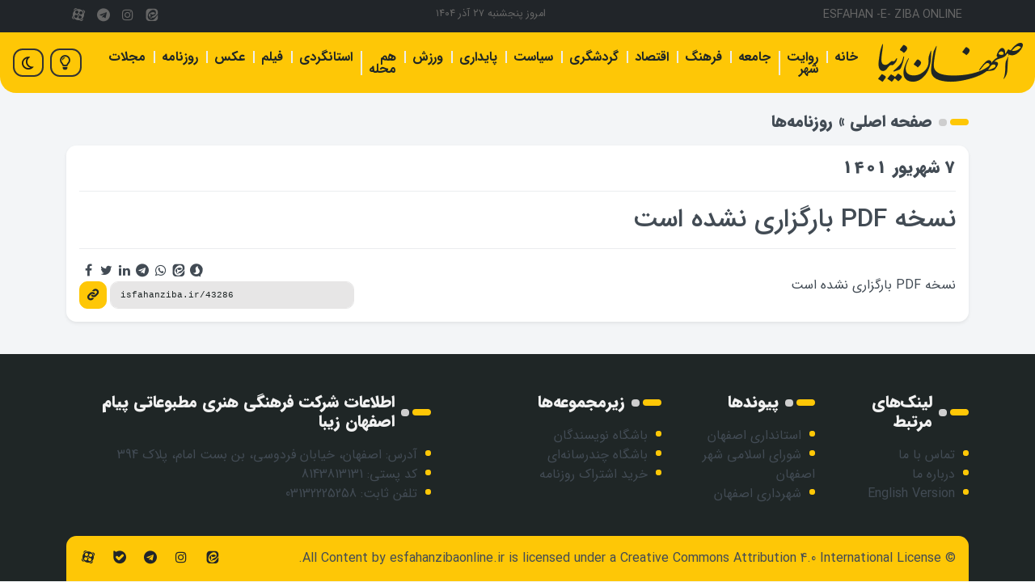

--- FILE ---
content_type: text/html; charset=UTF-8
request_url: https://esfahanzibaonline.ir/newspaper/7-%d8%b4%d9%87%d8%b1%db%8c%d9%88%d8%b1-1401-4
body_size: 9720
content:
<!DOCTYPE html>
<html dir="rtl" lang="fa-IR">

<head>
    <meta charset="UTF-8">
    <meta name="viewport" content="width=device-width, initial-scale=1" />
    <meta name="theme-color" content="#212529" />
            <title>7 شهریور 1401 &#8212; اصفهان زیبا - اصفهان زیبا</title>
        <script> var ajaxurl = 'https://esfahanzibaonline.ir/wp-admin/admin-ajax.php'; </script><meta name='robots' content='index, follow, max-image-preview:large, max-snippet:-1, max-video-preview:-1' />

	<!-- This site is optimized with the Yoast SEO plugin v26.6 - https://yoast.com/wordpress/plugins/seo/ -->
	<meta name="description" content="روزنامه امروز اصفهان زیبا" />
	<link rel="canonical" href="https://esfahanzibaonline.ir/newspaper/7-شهریور-1401-4" />
	<meta property="og:locale" content="fa_IR" />
	<meta property="og:type" content="article" />
	<meta property="og:title" content="7 شهریور 1401 &#8212; اصفهان زیبا" />
	<meta property="og:description" content="روزنامه امروز اصفهان زیبا" />
	<meta property="og:url" content="https://esfahanzibaonline.ir/newspaper/7-شهریور-1401-4" />
	<meta property="og:site_name" content="اصفهان زیبا" />
	<meta property="og:image" content="https://esfahanzibaonline.ir/uploads/2023/04/cropped-isfahanziba.jpg" />
	<meta property="og:image:width" content="512" />
	<meta property="og:image:height" content="512" />
	<meta property="og:image:type" content="image/jpeg" />
	<meta name="twitter:card" content="summary_large_image" />
	<meta name="twitter:label1" content="Written by" />
	<meta name="twitter:data1" content="اصفهان زیبا" />
	<script type="application/ld+json" class="yoast-schema-graph">{"@context":"https://schema.org","@graph":[{"@type":"WebPage","@id":"https://esfahanzibaonline.ir/newspaper/7-%d8%b4%d9%87%d8%b1%db%8c%d9%88%d8%b1-1401-4","url":"https://esfahanzibaonline.ir/newspaper/7-%d8%b4%d9%87%d8%b1%db%8c%d9%88%d8%b1-1401-4","name":"7 شهریور 1401 &#8212; اصفهان زیبا","isPartOf":{"@id":"https://esfahanzibaonline.ir/#website"},"datePublished":"2022-09-07T17:56:17+00:00","description":"روزنامه امروز اصفهان زیبا","breadcrumb":{"@id":"https://esfahanzibaonline.ir/newspaper/7-%d8%b4%d9%87%d8%b1%db%8c%d9%88%d8%b1-1401-4#breadcrumb"},"inLanguage":"fa-IR","potentialAction":[{"@type":"ReadAction","target":["https://esfahanzibaonline.ir/newspaper/7-%d8%b4%d9%87%d8%b1%db%8c%d9%88%d8%b1-1401-4"]}]},{"@type":"BreadcrumbList","@id":"https://esfahanzibaonline.ir/newspaper/7-%d8%b4%d9%87%d8%b1%db%8c%d9%88%d8%b1-1401-4#breadcrumb","itemListElement":[{"@type":"ListItem","position":1,"name":"صفحه اصلی","item":"https://esfahanzibaonline.ir/"},{"@type":"ListItem","position":2,"name":"روزنامه‌ها","item":"https://esfahanzibaonline.ir/newspaper"},{"@type":"ListItem","position":3,"name":"7 شهریور 1401"}]},{"@type":"WebSite","@id":"https://esfahanzibaonline.ir/#website","url":"https://esfahanzibaonline.ir/","name":"پایگاه خبری اصفهان زیبا","description":"پایگاه خبری تحلیلی اصفهان زیبا","publisher":{"@id":"https://esfahanzibaonline.ir/#organization"},"alternateName":"اصفهان زیبا","potentialAction":[{"@type":"SearchAction","target":{"@type":"EntryPoint","urlTemplate":"https://esfahanzibaonline.ir/?s={search_term_string}"},"query-input":{"@type":"PropertyValueSpecification","valueRequired":true,"valueName":"search_term_string"}}],"inLanguage":"fa-IR"},{"@type":"Organization","@id":"https://esfahanzibaonline.ir/#organization","name":"پایگاه خبری اصفهان زیبا","alternateName":"اصفهان زیبا","url":"https://esfahanzibaonline.ir/","logo":{"@type":"ImageObject","inLanguage":"fa-IR","@id":"https://esfahanzibaonline.ir/#/schema/logo/image/","url":"https://esfahanzibaonline.ir/uploads/2023/04/cropped-isfahanziba.jpg","contentUrl":"https://esfahanzibaonline.ir/uploads/2023/04/cropped-isfahanziba.jpg","width":512,"height":512,"caption":"پایگاه خبری اصفهان زیبا"},"image":{"@id":"https://esfahanzibaonline.ir/#/schema/logo/image/"},"sameAs":["https://instagram.com/esfzibanews","https://t.me/esfzibanews"]}]}</script>
	<!-- / Yoast SEO plugin. -->


<link rel='dns-prefetch' href='//www.googletagmanager.com' />
<style id='wp-img-auto-sizes-contain-inline-css' type='text/css'>
img:is([sizes=auto i],[sizes^="auto," i]){contain-intrinsic-size:3000px 1500px}
/*# sourceURL=wp-img-auto-sizes-contain-inline-css */
</style>
<link rel='stylesheet' id='bootstrap-rtl-css' href='https://esfahanzibaonline.ir/assets/themes/i/css/bootstrap.rtl.min.css?ver=5.3.0' type='text/css' media='all' />
<link rel='stylesheet' id='all-webfonts-css' href='https://esfahanzibaonline.ir/assets/themes/i/fonts/webfonts/all.min.css?ver=1.0.0' type='text/css' media='all' />
<link rel='stylesheet' id='persian-icons-css' href='https://esfahanzibaonline.ir/assets/themes/i/fonts/persian-icons/persian-icons.css?ver=1.0.0' type='text/css' media='all' />
<link rel='stylesheet' id='lightgallery-css' href='https://esfahanzibaonline.ir/assets/themes/i/css/lightgallery-bundle.min.css?ver=2.7.1' type='text/css' media='all' />
<link rel='stylesheet' id='slick-css' href='https://esfahanzibaonline.ir/assets/themes/i/addons/slick/slick.css?ver=1.8.1' type='text/css' media='all' />
<link rel='stylesheet' id='slick-theme-css' href='https://esfahanzibaonline.ir/assets/themes/i/addons/slick/slick-theme.css?ver=1.8.1' type='text/css' media='all' />
<style id='wp-block-library-inline-css' type='text/css'>
:root{--wp-block-synced-color:#7a00df;--wp-block-synced-color--rgb:122,0,223;--wp-bound-block-color:var(--wp-block-synced-color);--wp-editor-canvas-background:#ddd;--wp-admin-theme-color:#007cba;--wp-admin-theme-color--rgb:0,124,186;--wp-admin-theme-color-darker-10:#006ba1;--wp-admin-theme-color-darker-10--rgb:0,107,160.5;--wp-admin-theme-color-darker-20:#005a87;--wp-admin-theme-color-darker-20--rgb:0,90,135;--wp-admin-border-width-focus:2px}@media (min-resolution:192dpi){:root{--wp-admin-border-width-focus:1.5px}}.wp-element-button{cursor:pointer}:root .has-very-light-gray-background-color{background-color:#eee}:root .has-very-dark-gray-background-color{background-color:#313131}:root .has-very-light-gray-color{color:#eee}:root .has-very-dark-gray-color{color:#313131}:root .has-vivid-green-cyan-to-vivid-cyan-blue-gradient-background{background:linear-gradient(135deg,#00d084,#0693e3)}:root .has-purple-crush-gradient-background{background:linear-gradient(135deg,#34e2e4,#4721fb 50%,#ab1dfe)}:root .has-hazy-dawn-gradient-background{background:linear-gradient(135deg,#faaca8,#dad0ec)}:root .has-subdued-olive-gradient-background{background:linear-gradient(135deg,#fafae1,#67a671)}:root .has-atomic-cream-gradient-background{background:linear-gradient(135deg,#fdd79a,#004a59)}:root .has-nightshade-gradient-background{background:linear-gradient(135deg,#330968,#31cdcf)}:root .has-midnight-gradient-background{background:linear-gradient(135deg,#020381,#2874fc)}:root{--wp--preset--font-size--normal:16px;--wp--preset--font-size--huge:42px}.has-regular-font-size{font-size:1em}.has-larger-font-size{font-size:2.625em}.has-normal-font-size{font-size:var(--wp--preset--font-size--normal)}.has-huge-font-size{font-size:var(--wp--preset--font-size--huge)}.has-text-align-center{text-align:center}.has-text-align-left{text-align:left}.has-text-align-right{text-align:right}.has-fit-text{white-space:nowrap!important}#end-resizable-editor-section{display:none}.aligncenter{clear:both}.items-justified-left{justify-content:flex-start}.items-justified-center{justify-content:center}.items-justified-right{justify-content:flex-end}.items-justified-space-between{justify-content:space-between}.screen-reader-text{border:0;clip-path:inset(50%);height:1px;margin:-1px;overflow:hidden;padding:0;position:absolute;width:1px;word-wrap:normal!important}.screen-reader-text:focus{background-color:#ddd;clip-path:none;color:#444;display:block;font-size:1em;height:auto;left:5px;line-height:normal;padding:15px 23px 14px;text-decoration:none;top:5px;width:auto;z-index:100000}html :where(.has-border-color){border-style:solid}html :where([style*=border-top-color]){border-top-style:solid}html :where([style*=border-right-color]){border-right-style:solid}html :where([style*=border-bottom-color]){border-bottom-style:solid}html :where([style*=border-left-color]){border-left-style:solid}html :where([style*=border-width]){border-style:solid}html :where([style*=border-top-width]){border-top-style:solid}html :where([style*=border-right-width]){border-right-style:solid}html :where([style*=border-bottom-width]){border-bottom-style:solid}html :where([style*=border-left-width]){border-left-style:solid}html :where(img[class*=wp-image-]){height:auto;max-width:100%}:where(figure){margin:0 0 1em}html :where(.is-position-sticky){--wp-admin--admin-bar--position-offset:var(--wp-admin--admin-bar--height,0px)}@media screen and (max-width:600px){html :where(.is-position-sticky){--wp-admin--admin-bar--position-offset:0px}}

/*# sourceURL=wp-block-library-inline-css */
</style><style id='global-styles-inline-css' type='text/css'>
:root{--wp--preset--aspect-ratio--square: 1;--wp--preset--aspect-ratio--4-3: 4/3;--wp--preset--aspect-ratio--3-4: 3/4;--wp--preset--aspect-ratio--3-2: 3/2;--wp--preset--aspect-ratio--2-3: 2/3;--wp--preset--aspect-ratio--16-9: 16/9;--wp--preset--aspect-ratio--9-16: 9/16;--wp--preset--color--black: #000000;--wp--preset--color--cyan-bluish-gray: #abb8c3;--wp--preset--color--white: #ffffff;--wp--preset--color--pale-pink: #f78da7;--wp--preset--color--vivid-red: #cf2e2e;--wp--preset--color--luminous-vivid-orange: #ff6900;--wp--preset--color--luminous-vivid-amber: #fcb900;--wp--preset--color--light-green-cyan: #7bdcb5;--wp--preset--color--vivid-green-cyan: #00d084;--wp--preset--color--pale-cyan-blue: #8ed1fc;--wp--preset--color--vivid-cyan-blue: #0693e3;--wp--preset--color--vivid-purple: #9b51e0;--wp--preset--gradient--vivid-cyan-blue-to-vivid-purple: linear-gradient(135deg,rgb(6,147,227) 0%,rgb(155,81,224) 100%);--wp--preset--gradient--light-green-cyan-to-vivid-green-cyan: linear-gradient(135deg,rgb(122,220,180) 0%,rgb(0,208,130) 100%);--wp--preset--gradient--luminous-vivid-amber-to-luminous-vivid-orange: linear-gradient(135deg,rgb(252,185,0) 0%,rgb(255,105,0) 100%);--wp--preset--gradient--luminous-vivid-orange-to-vivid-red: linear-gradient(135deg,rgb(255,105,0) 0%,rgb(207,46,46) 100%);--wp--preset--gradient--very-light-gray-to-cyan-bluish-gray: linear-gradient(135deg,rgb(238,238,238) 0%,rgb(169,184,195) 100%);--wp--preset--gradient--cool-to-warm-spectrum: linear-gradient(135deg,rgb(74,234,220) 0%,rgb(151,120,209) 20%,rgb(207,42,186) 40%,rgb(238,44,130) 60%,rgb(251,105,98) 80%,rgb(254,248,76) 100%);--wp--preset--gradient--blush-light-purple: linear-gradient(135deg,rgb(255,206,236) 0%,rgb(152,150,240) 100%);--wp--preset--gradient--blush-bordeaux: linear-gradient(135deg,rgb(254,205,165) 0%,rgb(254,45,45) 50%,rgb(107,0,62) 100%);--wp--preset--gradient--luminous-dusk: linear-gradient(135deg,rgb(255,203,112) 0%,rgb(199,81,192) 50%,rgb(65,88,208) 100%);--wp--preset--gradient--pale-ocean: linear-gradient(135deg,rgb(255,245,203) 0%,rgb(182,227,212) 50%,rgb(51,167,181) 100%);--wp--preset--gradient--electric-grass: linear-gradient(135deg,rgb(202,248,128) 0%,rgb(113,206,126) 100%);--wp--preset--gradient--midnight: linear-gradient(135deg,rgb(2,3,129) 0%,rgb(40,116,252) 100%);--wp--preset--font-size--small: 13px;--wp--preset--font-size--medium: 20px;--wp--preset--font-size--large: 36px;--wp--preset--font-size--x-large: 42px;--wp--preset--spacing--20: 0.44rem;--wp--preset--spacing--30: 0.67rem;--wp--preset--spacing--40: 1rem;--wp--preset--spacing--50: 1.5rem;--wp--preset--spacing--60: 2.25rem;--wp--preset--spacing--70: 3.38rem;--wp--preset--spacing--80: 5.06rem;--wp--preset--shadow--natural: 6px 6px 9px rgba(0, 0, 0, 0.2);--wp--preset--shadow--deep: 12px 12px 50px rgba(0, 0, 0, 0.4);--wp--preset--shadow--sharp: 6px 6px 0px rgba(0, 0, 0, 0.2);--wp--preset--shadow--outlined: 6px 6px 0px -3px rgb(255, 255, 255), 6px 6px rgb(0, 0, 0);--wp--preset--shadow--crisp: 6px 6px 0px rgb(0, 0, 0);}:where(.is-layout-flex){gap: 0.5em;}:where(.is-layout-grid){gap: 0.5em;}body .is-layout-flex{display: flex;}.is-layout-flex{flex-wrap: wrap;align-items: center;}.is-layout-flex > :is(*, div){margin: 0;}body .is-layout-grid{display: grid;}.is-layout-grid > :is(*, div){margin: 0;}:where(.wp-block-columns.is-layout-flex){gap: 2em;}:where(.wp-block-columns.is-layout-grid){gap: 2em;}:where(.wp-block-post-template.is-layout-flex){gap: 1.25em;}:where(.wp-block-post-template.is-layout-grid){gap: 1.25em;}.has-black-color{color: var(--wp--preset--color--black) !important;}.has-cyan-bluish-gray-color{color: var(--wp--preset--color--cyan-bluish-gray) !important;}.has-white-color{color: var(--wp--preset--color--white) !important;}.has-pale-pink-color{color: var(--wp--preset--color--pale-pink) !important;}.has-vivid-red-color{color: var(--wp--preset--color--vivid-red) !important;}.has-luminous-vivid-orange-color{color: var(--wp--preset--color--luminous-vivid-orange) !important;}.has-luminous-vivid-amber-color{color: var(--wp--preset--color--luminous-vivid-amber) !important;}.has-light-green-cyan-color{color: var(--wp--preset--color--light-green-cyan) !important;}.has-vivid-green-cyan-color{color: var(--wp--preset--color--vivid-green-cyan) !important;}.has-pale-cyan-blue-color{color: var(--wp--preset--color--pale-cyan-blue) !important;}.has-vivid-cyan-blue-color{color: var(--wp--preset--color--vivid-cyan-blue) !important;}.has-vivid-purple-color{color: var(--wp--preset--color--vivid-purple) !important;}.has-black-background-color{background-color: var(--wp--preset--color--black) !important;}.has-cyan-bluish-gray-background-color{background-color: var(--wp--preset--color--cyan-bluish-gray) !important;}.has-white-background-color{background-color: var(--wp--preset--color--white) !important;}.has-pale-pink-background-color{background-color: var(--wp--preset--color--pale-pink) !important;}.has-vivid-red-background-color{background-color: var(--wp--preset--color--vivid-red) !important;}.has-luminous-vivid-orange-background-color{background-color: var(--wp--preset--color--luminous-vivid-orange) !important;}.has-luminous-vivid-amber-background-color{background-color: var(--wp--preset--color--luminous-vivid-amber) !important;}.has-light-green-cyan-background-color{background-color: var(--wp--preset--color--light-green-cyan) !important;}.has-vivid-green-cyan-background-color{background-color: var(--wp--preset--color--vivid-green-cyan) !important;}.has-pale-cyan-blue-background-color{background-color: var(--wp--preset--color--pale-cyan-blue) !important;}.has-vivid-cyan-blue-background-color{background-color: var(--wp--preset--color--vivid-cyan-blue) !important;}.has-vivid-purple-background-color{background-color: var(--wp--preset--color--vivid-purple) !important;}.has-black-border-color{border-color: var(--wp--preset--color--black) !important;}.has-cyan-bluish-gray-border-color{border-color: var(--wp--preset--color--cyan-bluish-gray) !important;}.has-white-border-color{border-color: var(--wp--preset--color--white) !important;}.has-pale-pink-border-color{border-color: var(--wp--preset--color--pale-pink) !important;}.has-vivid-red-border-color{border-color: var(--wp--preset--color--vivid-red) !important;}.has-luminous-vivid-orange-border-color{border-color: var(--wp--preset--color--luminous-vivid-orange) !important;}.has-luminous-vivid-amber-border-color{border-color: var(--wp--preset--color--luminous-vivid-amber) !important;}.has-light-green-cyan-border-color{border-color: var(--wp--preset--color--light-green-cyan) !important;}.has-vivid-green-cyan-border-color{border-color: var(--wp--preset--color--vivid-green-cyan) !important;}.has-pale-cyan-blue-border-color{border-color: var(--wp--preset--color--pale-cyan-blue) !important;}.has-vivid-cyan-blue-border-color{border-color: var(--wp--preset--color--vivid-cyan-blue) !important;}.has-vivid-purple-border-color{border-color: var(--wp--preset--color--vivid-purple) !important;}.has-vivid-cyan-blue-to-vivid-purple-gradient-background{background: var(--wp--preset--gradient--vivid-cyan-blue-to-vivid-purple) !important;}.has-light-green-cyan-to-vivid-green-cyan-gradient-background{background: var(--wp--preset--gradient--light-green-cyan-to-vivid-green-cyan) !important;}.has-luminous-vivid-amber-to-luminous-vivid-orange-gradient-background{background: var(--wp--preset--gradient--luminous-vivid-amber-to-luminous-vivid-orange) !important;}.has-luminous-vivid-orange-to-vivid-red-gradient-background{background: var(--wp--preset--gradient--luminous-vivid-orange-to-vivid-red) !important;}.has-very-light-gray-to-cyan-bluish-gray-gradient-background{background: var(--wp--preset--gradient--very-light-gray-to-cyan-bluish-gray) !important;}.has-cool-to-warm-spectrum-gradient-background{background: var(--wp--preset--gradient--cool-to-warm-spectrum) !important;}.has-blush-light-purple-gradient-background{background: var(--wp--preset--gradient--blush-light-purple) !important;}.has-blush-bordeaux-gradient-background{background: var(--wp--preset--gradient--blush-bordeaux) !important;}.has-luminous-dusk-gradient-background{background: var(--wp--preset--gradient--luminous-dusk) !important;}.has-pale-ocean-gradient-background{background: var(--wp--preset--gradient--pale-ocean) !important;}.has-electric-grass-gradient-background{background: var(--wp--preset--gradient--electric-grass) !important;}.has-midnight-gradient-background{background: var(--wp--preset--gradient--midnight) !important;}.has-small-font-size{font-size: var(--wp--preset--font-size--small) !important;}.has-medium-font-size{font-size: var(--wp--preset--font-size--medium) !important;}.has-large-font-size{font-size: var(--wp--preset--font-size--large) !important;}.has-x-large-font-size{font-size: var(--wp--preset--font-size--x-large) !important;}
/*# sourceURL=global-styles-inline-css */
</style>

<style id='classic-theme-styles-inline-css' type='text/css'>
/*! This file is auto-generated */
.wp-block-button__link{color:#fff;background-color:#32373c;border-radius:9999px;box-shadow:none;text-decoration:none;padding:calc(.667em + 2px) calc(1.333em + 2px);font-size:1.125em}.wp-block-file__button{background:#32373c;color:#fff;text-decoration:none}
/*# sourceURL=/wp-includes/css/classic-themes.min.css */
</style>
<link rel='stylesheet' id='contact-form-7-css' href='https://esfahanzibaonline.ir/assets/plugins/contact-form-7/includes/css/styles.css?ver=6.1.4' type='text/css' media='all' />
<link rel='stylesheet' id='contact-form-7-rtl-css' href='https://esfahanzibaonline.ir/assets/plugins/contact-form-7/includes/css/styles-rtl.css?ver=6.1.4' type='text/css' media='all' />
<link rel='stylesheet' id='sps_front_css-css' href='https://esfahanzibaonline.ir/assets/plugins/sync-post-with-other-site/assets/css/sps_front_style.css?rand=781&#038;ver=1.9.1' type='text/css' media='all' />
<link rel='stylesheet' id='wp-polls-css' href='https://esfahanzibaonline.ir/assets/themes/i/polls-css.css?ver=2.77.3' type='text/css' media='all' />
<style id='wp-polls-inline-css' type='text/css'>
.wp-polls .pollbar {
	margin: 1px;
	font-size: 13px;
	line-height: 15px;
	height: 15px;
	background: #fec706;
	border: 1px solid #ffffff;
}

/*# sourceURL=wp-polls-inline-css */
</style>
<link rel='stylesheet' id='wp-polls-rtl-css' href='https://esfahanzibaonline.ir/assets/themes/i/polls-css-rtl.css?ver=2.77.3' type='text/css' media='all' />
<link rel='stylesheet' id='wp-pagenavi-css' href='https://esfahanzibaonline.ir/assets/plugins/wp-pagenavi/pagenavi-css.css?ver=2.70' type='text/css' media='all' />
<link rel='stylesheet' id='theme-style-css' href='https://esfahanzibaonline.ir/assets/themes/i/style.css?ver=1.51' type='text/css' media='all' />
<script type="text/javascript" src="https://esfahanzibaonline.ir/wp-includes/js/jquery/jquery.min.js?ver=3.7.1" id="jquery-core-js"></script>
<script type="text/javascript" src="https://esfahanzibaonline.ir/wp-includes/js/jquery/jquery-migrate.min.js?ver=3.4.1" id="jquery-migrate-js"></script>
<script data-no-optimize="1" async type="text/javascript" src="https://www.googletagmanager.com/gtag/js?id=G-XFR835SDHY" id="google-analytics-js"></script>
<script data-no-optimize="1" async type="text/javascript" id="google-analytics-js-after">
/* <![CDATA[ */
window.dataLayer = window.dataLayer || [];
    function gtag(){dataLayer.push(arguments);}
    gtag('js', new Date());
    gtag('config', 'G-XFR835SDHY', { 'anonymize_ip': true });
//# sourceURL=google-analytics-js-after
/* ]]> */
</script>
<link rel="icon" href="https://esfahanzibaonline.ir/uploads/2023/04/cropped-cropped-isfahanziba-32x32.jpg" sizes="32x32" />
<link rel="icon" href="https://esfahanzibaonline.ir/uploads/2023/04/cropped-cropped-isfahanziba-192x192.jpg" sizes="192x192" />
<link rel="apple-touch-icon" href="https://esfahanzibaonline.ir/uploads/2023/04/cropped-cropped-isfahanziba-180x180.jpg" />
<meta name="msapplication-TileImage" content="https://esfahanzibaonline.ir/uploads/2023/04/cropped-cropped-isfahanziba-270x270.jpg" />
		<style type="text/css" id="wp-custom-css">
			.new-card {
  background-color: #ffffff;
	margin:40px 10px 0;
}

.new-card .card-image {
  margin-top: -40px;
}

.new-card .card-body {
	min-height:90px;
}

.icard .slick-next {
  left: 10px;
}

.icard .slick-prev {
  left: 55px;
}

.entry-content table td {
    border: solid 1px #999;
    padding: 3px;
}

.umsMmlSliderTableShell {
	font-family: revert !important;
	font-size:14px !important;
}

.mejs-poster {
	width:auto!important;
}		</style>
		            <script>
            ! function(e, t, n) {
                e.yektanetAnalyticsObject = n, e[n] = e[n] || function() {
                    e[n].q.push(arguments)
                }, e[n].q = e[n].q || [];
                var a = t.getElementsByTagName("head")[0],
                    r = new Date,
                    c = "https://cdn.yektanet.com/superscript/5lr5pdVR/native-esfahanzibaonline.ir-32897/yn_pub.js?v=" + r.getFullYear().toString() + "0" + r.getMonth() + "0" + r.getDate() + "0" + r.getHours(),
                    s = t.createElement("link");
                s.rel = "preload", s.as = "script", s.href = c, a.appendChild(s);
                var l = t.createElement("script");
                l.async = !0, l.src = c, a.appendChild(l)
            }(window, document, "yektanet");
        </script>
    </head>

<body class="rtl wp-singular newspaper-template-default single single-newspaper postid-43286 single-format-standard wp-theme-i">
        <nav class="py-0 bg-dark">
    <div class="container d-flex flex-wrap">
        <ul class="nav me-auto">
            <li class="nav-item">
                <span class="nav-link link-gray px-2 fs-5">ESFAHAN -E- ZIBA ONLINE</span>
            </li>
        </ul>
        <ul class="nav me-auto d-none d-sm-inline-block">
            <li class="nav-item">
                <span class="nav-link link-gray px-2 fs-6">امروز پنجشنبه ۲۷ آذر ۱۴۰۴</span>
            </li>
        </ul>
        <ul class="nav">
            <li class="nav-item">
                <a href="https://eitaa.com/esfzibanews" class="nav-link link-gray px-1" aria-label="eitaa"><i class="icon-eitaa"></i></a>
            </li>
            <li class="nav-item">
                <a href="https://instagram.com/esfzibanews" class="nav-link link-gray px-1" aria-label="instagram"><i class="icon-instagram"></i></a>
            </li>
            <li class="nav-item">
                <a href="https://t.me/esfzibanews" class="nav-link link-gray px-1" aria-label="telegram"><i class="icon-telegram"></i></a>
            </li>
            <li class="nav-item">
                <a href="https://www.aparat.com/Esfzibanews" class="nav-link link-gray px-1" aria-label="aparat"><i class="icon-aparat"></i></a>
            </li>
        </ul>
    </div>
</nav>

<header class="header sticky-top">
    <nav class="navbar navbar-expand-lg py-2 navbar-main" aria-label="Offcanvas navbar large">
        <div class="container">
            <a class="navbar-brand order-1 order-sm-0" href="https://esfahanzibaonline.ir"><img alt="اصفهان زیبا" class="ilogo" src="https://esfahanzibaonline.ir/assets/themes/i/images/logo.png" /></a>

            <button class="navbar-toggler order-sm-4" type="button" data-bs-toggle="offcanvas" data-bs-target="#imenu" aria-label="Open" aria-controls="imenu">
                <span class="navbar-toggler-icon"></span>
            </button>

            <div class="offcanvas offcanvas-start" tabindex="-1" id="imenu" aria-labelledby="imenu">
                <div class="offcanvas-header">
                    <h5 class="offcanvas-title" id="imenu">منوی کاربری</h5>
                    <button type="button" class="btn-close" data-bs-dismiss="offcanvas" aria-label="Close"></button>
                </div>
                <div class="offcanvas-body">

                    <div class="menu-%d9%81%d9%87%d8%b1%d8%b3%d8%aa-%d8%a7%d8%b5%d9%84%db%8c-container"><ul id="menu-%d9%81%d9%87%d8%b1%d8%b3%d8%aa-%d8%a7%d8%b5%d9%84%db%8c" class="navbar-nav justify-content-start fw-semibold flex-grow-1 pe-3"><li  id="menu-item-123" class="menu-item menu-item-type-custom menu-item-object-custom menu-item-home nav-item nav-item-123"><a href="https://esfahanzibaonline.ir/" class="nav-link ">خانه</a></li>
<li  id="menu-item-17428" class="menu-item menu-item-type-taxonomy menu-item-object-category nav-item nav-item-17428"><a href="https://esfahanzibaonline.ir/revayatshahr" class="nav-link ">روایت شهر</a></li>
<li  id="menu-item-180" class="menu-item menu-item-type-taxonomy menu-item-object-category nav-item nav-item-180"><a href="https://esfahanzibaonline.ir/jamee" class="nav-link ">جامعه</a></li>
<li  id="menu-item-182" class="menu-item menu-item-type-taxonomy menu-item-object-category nav-item nav-item-182"><a href="https://esfahanzibaonline.ir/culture" class="nav-link ">فرهنگ</a></li>
<li  id="menu-item-177" class="menu-item menu-item-type-taxonomy menu-item-object-category nav-item nav-item-177"><a href="https://esfahanzibaonline.ir/eghtesad" class="nav-link ">اقتصاد</a></li>
<li  id="menu-item-191" class="menu-item menu-item-type-taxonomy menu-item-object-category nav-item nav-item-191"><a href="https://esfahanzibaonline.ir/gardeshgari" class="nav-link ">گردشگری</a></li>
<li  id="menu-item-187" class="menu-item menu-item-type-taxonomy menu-item-object-category nav-item nav-item-187"><a href="https://esfahanzibaonline.ir/siyasat" class="nav-link ">سیاست</a></li>
<li  id="menu-item-4171" class="menu-item menu-item-type-taxonomy menu-item-object-category nav-item nav-item-4171"><a href="https://esfahanzibaonline.ir/paydari" class="nav-link ">پایداری</a></li>
<li  id="menu-item-185" class="menu-item menu-item-type-taxonomy menu-item-object-category nav-item nav-item-185"><a href="https://esfahanzibaonline.ir/%d9%88%d8%b1%d8%b2%d8%b4" class="nav-link ">ورزش</a></li>
<li  id="menu-item-64006" class="menu-item menu-item-type-taxonomy menu-item-object-category nav-item nav-item-64006"><a href="https://esfahanzibaonline.ir/%d9%87%d9%85-%d9%85%d8%ad%d9%84%d9%87" class="nav-link ">هم محله</a></li>
<li  id="menu-item-110093" class="menu-item menu-item-type-taxonomy menu-item-object-category nav-item nav-item-110093"><a href="https://esfahanzibaonline.ir/tour" class="nav-link ">استانگردی</a></li>
<li  id="menu-item-15389" class="menu-item menu-item-type-post_type menu-item-object-page nav-item nav-item-15389"><a href="https://esfahanzibaonline.ir/video" class="nav-link ">فیلم</a></li>
<li  id="menu-item-15391" class="menu-item menu-item-type-taxonomy menu-item-object-category nav-item nav-item-15391"><a href="https://esfahanzibaonline.ir/multimedia/picture" class="nav-link ">عکس</a></li>
<li  id="menu-item-457" class="menu-item menu-item-type-custom menu-item-object-custom nav-item nav-item-457"><a href="https://esfahanzibaonline.ir/newspaper/" class="nav-link ">روزنامه</a></li>
<li  id="menu-item-44770" class="menu-item menu-item-type-post_type menu-item-object-page nav-item nav-item-44770"><a href="https://esfahanzibaonline.ir/magazines" class="nav-link ">مجلات</a></li>
</ul></div>
                </div>
            </div>

            <div class="custom-control custom-switch order-1 order-sm-1">
                <input type="checkbox" class="custom-control-input" id="darkSwitch" aria-label="dark Switch" />
                <label class="custom-control-label" for="darkSwitch"></label>
            </div>
            <div class="custom-botton d-none d-sm-block">
                <a href="https://esfahanzibaonline.ir/contact"><i class="fa-regular fa-lightbulb"></i></a>
            </div>
        </div>
    </nav>
</header>

    
<section class="container my-4">

  <div class="row">

    <div class="col-md-12">

            <section class="newspaper">

        <div class="liner-continer">
          <h6 class="title">
            <span><span><a href="https://esfahanzibaonline.ir/">صفحه اصلی</a></span> » <span><a href="https://esfahanzibaonline.ir/newspaper">روزنامه‌ها</a></span></span>          </h6>
        </div>

        <div class="my-3 p-3 bg-body rounded-start rounded-end rounded-xs shadow-sm">

          
            <h1 class="card-title entry-title">7 شهریور 1401</h1>

            <hr>

            <!--<div class="entry-content">
                          </div>-->

            <link rel="stylesheet" href="https://esfahanzibaonline.ir/assets/themes/i/addons/flip/css/themify-icons.min.css">
            <link rel="stylesheet" href="https://esfahanzibaonline.ir/assets/themes/i/addons/flip/css/dflip.min.css">
                          <h2 class="h2">نسخه PDF بارگزاری نشده است</h2>
            
            <script src="https://esfahanzibaonline.ir/assets/themes/i/addons/flip/js/dflip.min.js"></script>

            <div class="clearfix"></div>

            <hr>

            <div class="tools-news">
              <div class="row">
                <div class="col-12 col-md-8 d-flex align-items-center">
                  <span class="print-news">

                                          نسخه PDF بارگزاری نشده است
                    
                  </span>
                </div>
                <div class="col-12 col-md-4">
                  <nav class="float-end social-links">
                    <ul class="nav nav-pills">
                      <li><a target="_blank" href="soroush://share?text=7 شهریور 1401&url=https://isfahanziba.ir/43286"><i class="icon-soroush" aria-hidden="true"></i></a></li>
                      <li><a target="_blank" href="https://eitaa.com/share/url?text=7 شهریور 1401&url=https://isfahanziba.ir/43286"><i class="icon-eitaa" aria-hidden="true"></i></a></li>
                      <li><a target="_blank" href="whatsapp://send?text=https://isfahanziba.ir/43286"><i class="icon-whatsapp" aria-hidden="true"></i></a></li>
                      <li><a target="_blank" href="https://telegram.me/share/url?url=https://isfahanziba.ir/43286"><i class="icon-telegram" aria-hidden="true"></i></a></li>
                      <li><a target="_blank" href="https://www.linkedin.com/cws/share?url=https://isfahanziba.ir/43286"><i class="icon-linkedin" aria-hidden="true"></i></a></li>
                      <li><a target="_blank" href="https://twitter.com/home?status=https://isfahanziba.ir/43286"><i class="icon-twitter" aria-hidden="true"></i></a></li>
                      <li><a target="_blank" href="https://www.facebook.com/share.php?v=4&src=bm&u=https://isfahanziba.ir/43286"><i class="icon-facebook" aria-hidden="true"></i></a></li>
                    </ul>
                  </nav>
                  <div class="input-group short-url">
                    <input type="text" id="short_url" class="form-control" onclick="short_url()" value="isfahanziba.ir/43286">
                    <div class="input-group-append">
                      <span class="input-group-text" id="basic-addon2"><i class="icon-link"></i></span>
                    </div>
                  </div>
                </div>
              </div>
            </div>

          
        </div>
      </section>
    </div>

  </div>

</section>

<footer class="pt-5 mt-3 footer">
    <div class="container">
        <div class="row">
            <div class="col-12 col-md-2 mb-3">
                <div id="nav_menu-2" class="widget widget_nav_menu"><div class="liner-continer mb-3">
      <h6 class="title">لینک‌های مرتبط</h6>
      </div><div class="menu-%d9%84%db%8c%d9%86%da%a9%d9%87%d8%a7%db%8c-%d9%85%d8%b1%d8%aa%d8%a8%d8%b7-container"><ul id="menu-%d9%84%db%8c%d9%86%da%a9%d9%87%d8%a7%db%8c-%d9%85%d8%b1%d8%aa%d8%a8%d8%b7" class="menu"><li id="menu-item-163" class="menu-item menu-item-type-post_type menu-item-object-page menu-item-163"><a href="https://esfahanzibaonline.ir/contact">تماس با ما</a></li>
<li id="menu-item-164" class="menu-item menu-item-type-post_type menu-item-object-page menu-item-164"><a href="https://esfahanzibaonline.ir/about">درباره ما</a></li>
<li id="menu-item-67274" class="menu-item menu-item-type-custom menu-item-object-custom menu-item-67274"><a href="https://en.esfahanzibaonline.ir/">English Version</a></li>
</ul></div></div>            </div>

            <div class="col-12 col-md-2 mb-3">
                <div id="nav_menu-3" class="widget widget_nav_menu"><div class="liner-continer mb-3">
      <h6 class="title">پیوندها</h6>
      </div><div class="menu-%d9%be%db%8c%d9%88%d9%86%d8%af%d9%87%d8%a7-container"><ul id="menu-%d9%be%db%8c%d9%88%d9%86%d8%af%d9%87%d8%a7" class="menu"><li id="menu-item-3702" class="menu-item menu-item-type-custom menu-item-object-custom menu-item-3702"><a href="https://ostan-es.ir/">استانداری اصفهان</a></li>
<li id="menu-item-3703" class="menu-item menu-item-type-custom menu-item-object-custom menu-item-3703"><a href="https://shora.isfahan.ir/">شورای اسلامی شهر اصفهان</a></li>
<li id="menu-item-3704" class="menu-item menu-item-type-custom menu-item-object-custom menu-item-3704"><a href="https://www.isfahan.ir/">شهرداری اصفهان</a></li>
</ul></div></div>            </div>

            <div class="col-12 col-md-2 mb-3">
                <div id="nav_menu-4" class="widget widget_nav_menu"><div class="liner-continer mb-3">
      <h6 class="title">زیرمجموعه‌ها</h6>
      </div><div class="menu-%d8%b2%db%8c%d8%b1%d9%85%d8%ac%d9%85%d9%88%d8%b9%d9%87%d9%87%d8%a7-container"><ul id="menu-%d8%b2%db%8c%d8%b1%d9%85%d8%ac%d9%85%d9%88%d8%b9%d9%87%d9%87%d8%a7" class="menu"><li id="menu-item-10844" class="menu-item menu-item-type-post_type menu-item-object-page menu-item-10844"><a href="https://esfahanzibaonline.ir/authors">باشگاه نویسندگان</a></li>
<li id="menu-item-13960" class="menu-item menu-item-type-post_type menu-item-object-page menu-item-13960"><a href="https://esfahanzibaonline.ir/co-worker">باشگاه چندرسانه‌ای</a></li>
<li id="menu-item-3916" class="menu-item menu-item-type-post_type menu-item-object-page menu-item-3916"><a href="https://esfahanzibaonline.ir/subscribe">خرید اشتراک روزنامه</a></li>
</ul></div></div>            </div>

            <div class="col-md-5 offset-md-1 mb-3">
                <div class="liner-continer mb-3">
                    <h6 class="title">اطلاعات شرکت فرهنگی هنری مطبوعاتی پیام اصفهان زیبا</h6>
                </div>
                <ul class="menu">
                    <li>آدرس: اصفهان، خیابان فردوسی، بن بست امام، پلاک 394</li>
                    <li>کد پستی: 8143813131 </li>
                    <li>تلفن ثابت: 03132225258</li>
                </ul>

            </div>
        </div>

        <div class="d-flex flex-column flex-sm-row justify-content-between text-center rounded-top copyright pt-3 px-3 mt-4">
            <p class="justify-content-center">&copy; All Content by <a href="https://esfahanzibaonline.ir/" dideo-checked="true">esfahanzibaonline.ir</a> is licensed under a <a href="http://creativecommons.org/licenses/by/4.0/" dideo-checked="true">Creative Commons Attribution 4.0 International License</a>.</p>
            <ul class="list-unstyled d-flex justify-content-center">
                <li class="ms-3"><a class="link-dark" aria-label="eitaa" href="https://eitaa.com/esfzibanews"><i class="icon-eitaa" aria-hidden="true"></i></a></li>
                <li class="ms-3"><a class="link-dark" aria-label="instagram" href="https://instagram.com/esfzibanews"><i class="icon-instagram" aria-hidden="true"></i></a></li>
                <li class="ms-3"><a class="link-dark" aria-label="telegram" href="https://t.me/esfzibanews"><i class="icon-telegram" aria-hidden="true"></i></svg></a></li>
                <li class="ms-3"><a class="link-dark" aria-label="bale" href="https://ble.ir/esfzibanews"><i class="icon-bale" aria-hidden="true"></i></svg></a></li>
                <li class="ms-3"><a class="link-dark" aria-label="aparat" href="https://www.aparat.com/Esfzibanews"><i class="icon-aparat" aria-hidden="true"></i></svg></a></li>
            </ul>
        </div>
    </div>
</footer>
<div id="div_eRasanehTrustseal_86450"></div>
<script src="https://trustseal.e-rasaneh.ir/trustseal.js"></script>
<script>
    eRasaneh_Trustseal(86450, false);
</script>

<script type="speculationrules">
{"prefetch":[{"source":"document","where":{"and":[{"href_matches":"/*"},{"not":{"href_matches":["/wp-*.php","/wp-admin/*","/uploads/*","/assets/*","/assets/plugins/*","/assets/themes/i/*","/*\\?(.+)"]}},{"not":{"selector_matches":"a[rel~=\"nofollow\"]"}},{"not":{"selector_matches":".no-prefetch, .no-prefetch a"}}]},"eagerness":"conservative"}]}
</script>
<script type="text/javascript" defer src="https://esfahanzibaonline.ir/assets/themes/i/js/bootstrap.bundle.min.js?ver=5.3.0" id="bootstrap-bundle-js"></script>
<script type="text/javascript" defer src="https://esfahanzibaonline.ir/assets/themes/i/js/lightgallery.min.js?ver=2.7.1" id="lightgallery-js"></script>
<script type="text/javascript" defer src="https://esfahanzibaonline.ir/assets/themes/i/addons/slick/slick.min.js?ver=1.8.1" id="slick-js"></script>
<script type="text/javascript" defer src="https://esfahanzibaonline.ir/assets/themes/i/js/scripts.js?ver=1.0.0" id="scripts-js"></script>
<script type="text/javascript" defer src="https://esfahanzibaonline.ir/assets/themes/i/js/custom.js?ver=1.0.0" id="custom-js"></script>
<script type="text/javascript" src="https://esfahanzibaonline.ir/wp-includes/js/dist/hooks.min.js?ver=dd5603f07f9220ed27f1" id="wp-hooks-js"></script>
<script type="text/javascript" src="https://esfahanzibaonline.ir/wp-includes/js/dist/i18n.min.js?ver=c26c3dc7bed366793375" id="wp-i18n-js"></script>
<script type="text/javascript" id="wp-i18n-js-after">
/* <![CDATA[ */
wp.i18n.setLocaleData( { 'text direction\u0004ltr': [ 'rtl' ] } );
//# sourceURL=wp-i18n-js-after
/* ]]> */
</script>
<script type="text/javascript" src="https://esfahanzibaonline.ir/assets/plugins/contact-form-7/includes/swv/js/index.js?ver=6.1.4" id="swv-js"></script>
<script type="text/javascript" id="contact-form-7-js-translations">
/* <![CDATA[ */
( function( domain, translations ) {
	var localeData = translations.locale_data[ domain ] || translations.locale_data.messages;
	localeData[""].domain = domain;
	wp.i18n.setLocaleData( localeData, domain );
} )( "contact-form-7", {"translation-revision-date":"2025-04-05 08:14:51+0000","generator":"GlotPress\/4.0.1","domain":"messages","locale_data":{"messages":{"":{"domain":"messages","plural-forms":"nplurals=1; plural=0;","lang":"fa"},"This contact form is placed in the wrong place.":["\u0627\u06cc\u0646 \u0641\u0631\u0645 \u062a\u0645\u0627\u0633 \u062f\u0631 \u062c\u0627\u06cc \u0627\u0634\u062a\u0628\u0627\u0647\u06cc \u0642\u0631\u0627\u0631 \u062f\u0627\u062f\u0647 \u0634\u062f\u0647 \u0627\u0633\u062a."],"Error:":["\u062e\u0637\u0627:"]}},"comment":{"reference":"includes\/js\/index.js"}} );
//# sourceURL=contact-form-7-js-translations
/* ]]> */
</script>
<script type="text/javascript" id="contact-form-7-js-before">
/* <![CDATA[ */
var wpcf7 = {
    "api": {
        "root": "https:\/\/esfahanzibaonline.ir\/wp-json\/",
        "namespace": "contact-form-7\/v1"
    }
};
//# sourceURL=contact-form-7-js-before
/* ]]> */
</script>
<script type="text/javascript" src="https://esfahanzibaonline.ir/assets/plugins/contact-form-7/includes/js/index.js?ver=6.1.4" id="contact-form-7-js"></script>
<script type="text/javascript" src="https://esfahanzibaonline.ir/assets/plugins/sync-post-with-other-site/assets/js/sps_front_js.js?rand=101&amp;ver=1.9.1" id="sps_front_js-js"></script>
<script type="text/javascript" id="wp-polls-js-extra">
/* <![CDATA[ */
var pollsL10n = {"ajax_url":"https://esfahanzibaonline.ir/wp-admin/admin-ajax.php","text_wait":"\u0622\u062e\u0631\u06cc\u0646 \u062f\u0631\u062e\u0648\u0627\u0633\u062a \u0634\u0645\u0627 \u062f\u0631 \u062d\u0627\u0644 \u067e\u0631\u062f\u0627\u0632\u0634 \u0627\u0633\u062a. \u0644\u0637\u0641\u0627 \u0686\u0646\u062f \u0644\u062d\u0638\u0647 \u0635\u0628\u0631 \u0646\u0645\u0627\u06cc\u06cc\u062f...","text_valid":"\u0644\u0637\u0641\u0627 \u06cc\u06a9 \u067e\u0627\u0633\u062e \u0645\u0639\u062a\u0628\u0631 \u0631\u0627 \u0627\u0646\u062a\u062e\u0627\u0628 \u0646\u0645\u0627\u06cc\u06cc\u062f.","text_multiple":"\u0628\u06cc\u0634\u06cc\u0646\u0647 \u0627\u0646\u062a\u062e\u0627\u0628 \u0647\u0627\u06cc \u0645\u062c\u0627\u0632: ","show_loading":"1","show_fading":"1"};
//# sourceURL=wp-polls-js-extra
/* ]]> */
</script>
<script type="text/javascript" src="https://esfahanzibaonline.ir/assets/plugins/wp-polls/polls-js.js?ver=2.77.3" id="wp-polls-js"></script>

</body>

</html><!--
Performance optimized by Redis Object Cache. Learn more: https://wprediscache.com

Retrieved 1518 objects (2 مگابایت) from Redis using PhpRedis (v6.2.0).
-->


--- FILE ---
content_type: text/css
request_url: https://esfahanzibaonline.ir/assets/themes/i/polls-css.css?ver=2.77.3
body_size: 690
content:
.wp-polls-archive {/* background-color: #fff; */}
.wp-polls, .wp-polls-form {/* background-color: #fff; */}
.wp-polls ul li, .wp-polls-ul li, .wp-polls-ans ul li {text-align: left;background-image: none;display: block;}
.wp-polls ul, .wp-polls-ul, .wp-polls-ans ul {text-align: left;list-style: none;float: none;}
.wp-polls ul li:before, .wp-polls-ans ul li:before, #sidebar ul ul li:before {content: '';}
.wp-polls img, .wp-polls label , .wp-polls input, .wp-polls-loading img, .wp-polls-image img {display: inline;border: 0px;padding: 0px;margin: 0px;}
.wp-polls-ul {padding: 0px;margin: 0px 0px 10px 10px;}
.wp-polls-ans {width:100%;filter: alpha(opacity=100);-moz-opacity: 1;opacity: 1;/* background-color: #fff; */}
.wp-polls-loading {display: none;text-align: center;height: 16px;line-height: 16px;}
.wp-polls-image {border: 0px;}
.wp-polls .Buttons {margin:5px 0 0 0;padding: 0.375rem 0.75rem;background-color:#dc3545;border-color:#dc3545;color:#FFF;border-radius: 0.375rem;}
.wp-polls .Buttons:hover {border-color:#90180c;color:#FFF;}

/* Polls Archive Paging */
.wp-polls-paging a, .wp-polls-paging a:link {padding: 2px 4px 2px 4px; margin: 2px;text-decoration: none;border: 1px solid #0066cc;color: #0066cc;background-color: #fff;}
.wp-polls-paging a:visited {padding: 2px 4px 2px 4px; margin: 2px;text-decoration: none;border: 1px solid #0066cc;color: #0066cc;background-color: #fff;}
.wp-polls-paging a:hover {border: 1px solid #000;color: #000;background-color: #fff;}
.wp-polls-paging a:active {padding: 2px 4px 2px 4px; margin: 2px;text-decoration: none;border: 1px solid #0066cc;color: #0066cc;background-color: #fff;}
.wp-polls-paging span.pages {padding: 2px 4px 2px 4px; margin: 2px 2px 2px 2px;color: #000;border: 1px solid #000;background-color: #fff;}
.wp-polls-paging span.current {padding: 2px 4px 2px 4px; margin: 2px;font-weight: bold;border: 1px solid #000;color: #000;background-color: #fff;}
.wp-polls-paging span.extend {padding: 2px 4px 2px 4px; margin: 2px;border: 1px solid #000;color: #000;background-color: #fff;}

/* Customize */
.widget_polls-widget .wp-polls-ans ul, .wp-polls .wp-polls-ans ul {margin-right:0;}
.wp-polls .wp-polls-ans ul .progress-bar-info {background-color: #90180c;}
.wp-polls .pollbar {border-radius: 10px 0 0 10px;box-shadow: 2px 14px 15px -7px rgb(48 39 8 / 0%);}
.widget_polls-widget li label, .wp-polls li label {font-style:normal;font-weight:400;}
.widget_polls-widget input[type=checkbox], .wp-polls input[type=checkbox],.widget_polls-widget input[type=radio], .wp-polls input[type=radio] {opacity: 0; margin:0 -15px 0 0;padding:0;}
.widget_polls-widget input[type=checkbox] + label, .wp-polls input[type=checkbox] + label,.widget_polls-widget input[type=radio] + label, .wp-polls input[type=radio] + label {margin: 0;clear: none;padding: 3px 23px 0px 5px;cursor: pointer;background: url(images/off.png) right center no-repeat!IMPORTANT;}
.widget_polls-widget input[type=checkbox]:checked + label, .wp-polls input[type=checkbox]:checked + label, .widget_polls-widget input[type=radio]:checked + label, .wp-polls input[type=radio]:checked + label {background-image: url(images/check.png)!IMPORTANT;}
.wp-polls li {margin-bottom:5px;}


--- FILE ---
content_type: text/css
request_url: https://esfahanzibaonline.ir/assets/themes/i/polls-css-rtl.css?ver=2.77.3
body_size: -112
content:
.wp-polls ul li, .wp-polls-ul li, .wp-polls-ans ul li {text-align: right;}
.wp-polls ul, .wp-polls-ul, .wp-polls-ans ul {text-align: right;}
.wp-polls-ul {margin: 0px 10px 10px 0px;}

--- FILE ---
content_type: text/css
request_url: https://esfahanzibaonline.ir/assets/themes/i/style.css?ver=1.51
body_size: 12186
content:
/*!
 * Theme Name: Esfahan Ziba Online
 * Theme URI: https://esfahanzibaonline.ir
 * Author: Taktaweb Group
 * Author URI: https://taktaweb.ir
 * Description: The exclusive skin of the Isfahan Ziba News Agancy
 * Version: 1.51
 * License: GNU General Public License v2 or later
 * License URI: http://www.gnu.org/licenses/gpl-2.0.html
 */
@font-face {
  font-family: IRANSans;
  font-style: normal;
  font-weight: normal;
  font-display: swap;
  src: url('fonts/iransans-farsi-numbers/eot/IRANSansWeb(FaNum).eot');
  src: url('fonts/iransans-farsi-numbers/eot/IRANSansWeb(FaNum).eot?#iefix') format('embedded-opentype'),
    /* IE6-8 */
    url('fonts/iransans-farsi-numbers/woff2/IRANSansWeb(FaNum).woff2') format('woff2'),
    /* FF39+,Chrome36+, Opera24+*/
    url('fonts/iransans-farsi-numbers/woff/IRANSansWeb(FaNum).woff') format('woff'),
    /* FF3.6+, IE9, Chrome6+, Saf5.1+*/
    url('fonts/iransans-farsi-numbers/ttf/IRANSansWeb(FaNum).ttf') format('truetype');
}

@font-face {
  font-family: IRANSans;
  font-style: normal;
  font-weight: bold;
  font-display: swap;
  src: url('fonts/iransans-farsi-numbers/eot/IRANSansWeb(FaNum)_Bold.eot');
  src: url('fonts/iransans-farsi-numbers/eot/IRANSansWeb(FaNum)_Bold.eot?#iefix') format('embedded-opentype'),
    /* IE6-8 */
    url('fonts/iransans-farsi-numbers/woff2/IRANSansWeb(FaNum)_Bold.woff2') format('woff2'),
    /* FF39+,Chrome36+, Opera24+*/
    url('fonts/iransans-farsi-numbers/woff/IRANSansWeb(FaNum)_Bold.woff') format('woff'),
    /* FF3.6+, IE9, Chrome6+, Saf5.1+*/
    url('fonts/iransans-farsi-numbers/ttf/IRANSansWeb(FaNum)_Bold.ttf') format('truetype');
}

@font-face {
  font-family: IRANSans;
  font-style: normal;
  font-weight: 200;
  font-display: swap;
  src: url('fonts/iransans-farsi-numbers/eot/IRANSansWeb(FaNum)_UltraLight.eot');
  src: url('fonts/iransans-farsi-numbers/eot/IRANSansWeb(FaNum)_UltraLight.eot?#iefix') format('embedded-opentype'),
    /* IE6-8 */
    url('fonts/iransans-farsi-numbers/woff2/IRANSansWeb(FaNum)_UltraLight.woff2') format('woff2'),
    /* FF39+,Chrome36+, Opera24+*/
    url('fonts/iransans-farsi-numbers/woff/IRANSansWeb(FaNum)_UltraLight.woff') format('woff'),
    /* FF3.6+, IE9, Chrome6+, Saf5.1+*/
    url('fonts/iransans-farsi-numbers/ttf/IRANSansWeb(FaNum)_UltraLight.ttf') format('truetype');
}

@font-face {
  font-family: IRANSans;
  font-style: normal;
  font-weight: 300;
  font-display: swap;
  src: url('fonts/iransans-farsi-numbers/eot/IRANSansWeb(FaNum)_Light.eot');
  src: url('fonts/iransans-farsi-numbers/eot/IRANSansWeb(FaNum)_Light.eot?#iefix') format('embedded-opentype'),
    /* IE6-8 */
    url('fonts/iransans-farsi-numbers/woff2/IRANSansWeb(FaNum)_Light.woff2') format('woff2'),
    /* FF39+,Chrome36+, Opera24+*/
    url('fonts/iransans-farsi-numbers/woff/IRANSansWeb(FaNum)_Light.woff') format('woff'),
    /* FF3.6+, IE9, Chrome6+, Saf5.1+*/
    url('fonts/iransans-farsi-numbers/ttf/IRANSansWeb(FaNum)_Light.ttf') format('truetype');
}

@font-face {
  font-family: IRANSans;
  font-style: normal;
  font-weight: 500;
  font-display: swap;
  src: url('fonts/iransans-farsi-numbers/eot/IRANSansWeb(FaNum)_Medium.eot');
  src: url('fonts/iransans-farsi-numbers/eot/IRANSansWeb(FaNum)_Medium.eot?#iefix') format('embedded-opentype'),
    /* IE6-8 */
    url('fonts/iransans-farsi-numbers/woff2/IRANSansWeb(FaNum)_Medium.woff2') format('woff2'),
    /* FF39+,Chrome36+, Opera24+*/
    url('fonts/iransans-farsi-numbers/woff/IRANSansWeb(FaNum)_Medium.woff') format('woff'),
    /* FF3.6+, IE9, Chrome6+, Saf5.1+*/
    url('fonts/iransans-farsi-numbers/ttf/IRANSansWeb(FaNum)_Medium.ttf') format('truetype');
}

@font-face {
  font-family: IRANSans;
  font-style: normal;
  font-weight: 900;
  font-display: swap;
  src: url('fonts/iransans-farsi-numbers/eot/IRANSansWeb(FaNum)_Black.eot');
  src: url('fonts/iransans-farsi-numbers/eot/IRANSansWeb(FaNum)_Black.eot?#iefix') format('embedded-opentype'),
    /* IE6-8 */
    url('fonts/iransans-farsi-numbers/woff2/IRANSansWeb(FaNum)_Black.woff2') format('woff2'),
    /* FF39+,Chrome36+, Opera24+*/
    url('fonts/iransans-farsi-numbers/woff/IRANSansWeb(FaNum)_Black.woff') format('woff'),
    /* FF3.6+, IE9, Chrome6+, Saf5.1+*/
    url('fonts/iransans-farsi-numbers/ttf/IRANSansWeb(FaNum)_Black.ttf') format('truetype');
}

:root {
  --text-color: #424b54;
  --bg-color: #ffffff;
  --text-card: #f1f1f1;
  --bg-card: #f1f1f1;
  --border-card: #e7e6e6;
  --bs-primary: #fec706;
  --bs-secondary: #1f2626;
  --bs-tertiary: #cecece;
  --bs-body-bg: #f3f5f7;
  --bs-blue: #0d6efd;
  --bs-indigo: #6610f2;
  --bs-purple: #6f42c1;
  --bs-pink: #d63384;
  --bs-red: #dc3545;
  --bs-orange: #fd7e14;
  --bs-yellow: #ffc107;
  --bs-green: #198754;
  --bs-teal: #20c997;
  --bs-cyan: #0dcaf0;
  --bs-black: #000;
  --bs-white: #fff;
  --bs-gray: #6c757d;
  --bs-gray-dark: #343a40;
  --bs-gray-100: #f8f9fa;
  --bs-gray-200: #e9ecef;
  --bs-gray-300: #dee2e6;
  --bs-gray-400: #ced4da;
  --bs-gray-500: #adb5bd;
  --bs-gray-600: #6c757d;
  --bs-gray-700: #495057;
  --bs-gray-800: #343a40;
  --bs-gray-900: #212529;
  --bs-primary: #fec706;
  --bs-secondary: #1f2626;
  --bs-success: #198754;
  --bs-info: #0dcaf0;
  --bs-warning: #ffc107;
  --bs-danger: #dc3545;
  --bs-light: #f8f9fa;
  --bs-dark: #212529;
  --bs-primary-rgb: 13, 110, 253;
  --bs-secondary-rgb: 108, 117, 125;
  --bs-success-rgb: 25, 135, 84;
  --bs-info-rgb: 13, 202, 240;
  --bs-warning-rgb: 255, 193, 7;
  --bs-danger-rgb: 220, 53, 69;
  --bs-light-rgb: 248, 249, 250;
  --bs-dark-rgb: 33, 37, 41;
  --bs-white-rgb: 255, 255, 255;
  --bs-black-rgb: 0, 0, 0;
  --bs-bs-body-bg-rgb: 33, 37, 41;
  --bs-body-bg-rgb: 255, 255, 255;
  --bs-gradient: linear-gradient(180deg, rgba(255, 255, 255, 0.15), rgba(255, 255, 255, 0));
  --bs-body-font-size: 1rem;
  --bs-body-font-weight: 400;
  --bs-body-line-height: 1.5;
  --bs-border-width: 1px;
  --bs-border-style: solid;
  --bs-border-color: #dee2e6;
  --bs-border-color-translucent: rgba(0, 0, 0, 0.175);
  --bs-border-radius: 0.775rem;
  --bs-border-radius-sm: 0.25rem;
  --bs-border-radius-lg: 0.5rem;
  --bs-border-radius-xl: 1rem;
  --bs-border-radius-2xl: 2rem;
  --bs-border-radius-pill: 50rem;
  --bs-link-color: #424b54;
  --bs-link-hover-color: #fec706;
  --bs-code-color: #d63384;
  --bs-highlight-bg: #fff3cd;
  --picture-bg: #171d1d;
  --picture-card: #1F2626;
  --picture-text: #ffffff;
}

[data-theme="dark"] {
  --text-color: #f1f1f1;
  --bg-color: #232328;
  --text-card: #f1f1f1;
  --bg-card: #19191b;
  --border-card: #19191b;
  --bs-primary: #fec706;
  --bs-secondary: #1f2626;
  --bs-body-bg: #313131;
  --bs-link-color: #fec706;
  --bs-link-hover-color: #ffffff;
  --bs-light-rgb: 52, 58, 64;
}

::selection,
::-moz-selection,
::-webkit-selection {
  background: var(--bs-primary);
  color: var(--bs-secondary);
}

body {
  background-color: var(--bs-body-bg) !important;
  color: var(--text-color);
  font-family: IRANSans !important;
  direction: rtl;
  margin: 0;
}

h1,
h2,
h3,
h4,
h5,
h6,
input,
textarea,
a,
p,
button,
.leaflet-container,
.mejs-container * {
  font-family: IRANSans !important;
}

.img-grayscale {
  -webkit-filter: grayscale(100%);
  /* Safari 6.0 - 9.0 */
  filter: grayscale(100%);
}

.text-justify {
  text-align: justify;
}

.fs-6 {
  font-size: 0.8rem !important;
}

.fs-5 {
  font-size: 0.9rem !important;
}

.fs-4 {
  font-size: 1rem !important;
}

.fs-3 {
  font-size: 1.1rem !important;
}

.fs-2 {
  font-size: 1.2rem !important;
}

.fs-1 {
  font-size: 1.3rem !important;
}

a {
  text-decoration: none;
}

a:link {
  transition: all 0.4s ease 0s;
}

.ltr {
  direction: ltr;
  font-family: 'Segoe UI', Tahoma, Geneva, Verdana, sans-serif;
  line-height: normal;
}

.bg-body,
.postlist li,
.postlist li:hover .det,
.text-muted {
  background-color: var(--bg-color) !important;
  color: var(--text-color) !important;
}

hr {
  color: var(--bs-gray-500);
}

.fs-6 {
  font-size: 0.8rem;
}

.bg-red {
  background-color: #8a1538 !important;
  color: var(--text-card) !important;
}

.link-gray {
  color: #666;
}

.link-gray:hover {
  color: #888;
}

.rounded-topright {
  border-start-start-radius: var(--bs-border-radius);
  border-top-left-radius: unset;
}

.bg-gray {
  background-color: #e7e7e7 !important;
}

.text-gray {
  color: #6c757d;
}

.nav-pills {
  --bs-nav-pills-link-active-bg: var(--bs-primary);
}

.bd-placeholder-img {
  font-size: 1.125rem;
  text-anchor: middle;
  -webkit-user-select: none;
  -moz-user-select: none;
  user-select: none;
}

/* Navbar CSS
-------------------------------------------------- */
.header {
  z-index: 10;
}

.navbar-main {
  background-color: var(--bs-primary);
  border-radius: 0 0 20px 20px;
}

.navbar-main .dropdown-menu {
  border-color: transparent;
  box-shadow: 0 0 12px 0 rgba(0, 0, 0, 0.09);
}

.navbar-main .dropdown-menu li a:hover {
  color: var(--bs-black);
}

.navbar-main a,
.navbar-main .navbar-nav .nav-link.active {
  color: var(--bs-secondary);
}

.navbar-main .navbar-nav .nav-link:hover {
  color: var(--bs-body-bg);
}

.navbar>.container {
  justify-content: space-evenly;
}

.navbar-toggler {
  background-color: transparent;
  border: solid 2px #222;
  padding: 5px 6px;
  border-radius: 12px;
}

.navbar-toggler-icon {
  width: 1.1em;
  height: 1.1em;
}

.nav-scroller {
  position: relative;
  z-index: 2;
  height: 2.75rem;
  overflow-y: hidden;
}

.nav-scroller .nav {
  display: flex;
  flex-wrap: nowrap;
  padding-bottom: 1rem;
  margin-top: -1px;
  overflow-x: auto;
  color: rgba(255, 255, 255, 0.75);
  text-align: center;
  white-space: nowrap;
  -webkit-overflow-scrolling: touch;
}

.nav-underline .nav-link {
  padding-top: 0.75rem;
  padding-bottom: 0.75rem;
  font-size: 0.875rem;
  color: #6c757d;
  font-weight: bold;
}

.nav-underline .nav-link:hover {
  color: #007bff;
}

.nav-underline .active {
  color: #343a40;
}

.text-white-50 {
  color: rgba(255, 255, 255, 0.5);
}

#carousel2 .img-fluid {
  border-radius: 8px;
}

#carousel2 .card {
  background-color: #eee;
  color: #19191b;
  padding: 10px;
}

#carousel3 .carousel-control {
  position: relative;
}

#carousel3 .carousel-control .next {
  position: absolute;
  left: 30px;
  top: -60px;
  border: 0;
  background-color: var(--bg-card);
  border-radius: 3px;
  color: var(--text-color);
  padding: 6px 12px 3px 12px;
}

#carousel3 .carousel-control .prev {
  position: absolute;
  left: -15px;
  top: -60px;
  border: 0;
  background-color: var(--bg-card);
  color: var(--text-color);
  border-radius: 3px;
  padding: 6px 12px 3px 12px;
}

#carousel4 .carousel-control {
  position: relative;
}

#carousel4 .carousel-control .next {
  position: absolute;
  left: 30px;
  top: -60px;
  border: 0;
  background-color: var(--bg-card);
  color: var(--text-color);
  border-radius: 3px;
  padding: 6px 12px 3px 12px;
}

#carousel4 .carousel-control .prev {
  position: absolute;
  left: -15px;
  top: -60px;
  border: 0;
  background-color: var(--bg-card);
  color: var(--text-color);
  border-radius: 3px;
  padding: 6px 12px 3px 12px;
}

#carouselcat .carousel-control .next {
  position: absolute;
  left: -7px;
  top: -7px;
  border: 0;
  background-color: var(--bg-card);
  color: var(--text-color);
  padding: 6px 12px 3px 12px;
  z-index: 9;
}

#carouselcat .carousel-control .prev {
  position: absolute;
  left: -7px;
  top: 32px;
  border: 0;
  background-color: var(--bg-card);
  color: var(--text-color);
  padding: 6px 12px 3px 12px;
  z-index: 9;
}

.vertical.carousel .carousel-item {
  overflow: hidden;
}

.vertical.carousel .carousel-item-next:not(.carousel-item-start),
.vertical.carousel .active.carousel-item-end {
  transform: translateY(100%);
}

.vertical.carousel .carousel-item-prev:not(.carousel-item-end),
.vertical.carousel .active.carousel-item-start {
  transform: translateY(-100%);
}

.vertical.carousel .carousel-indicators {
  top: 0;
  left: unset;

  margin-left: unset !important;
  margin-right: 1rem;

  flex-direction: column;
}

.vertical.carousel .carousel-indicators [data-bs-target] {
  height: 30px;
  width: 3px;
}

.vertical.carousel .carousel-control-prev,
.vertical.carousel .carousel-control-next {
  width: 100%;
  height: 60px;
}

.vertical.carousel .carousel-control-prev-icon,
.vertical.carousel .carousel-control-next-icon {
  transform: rotateZ(90deg);
}

.vertical.carousel .carousel-control-next {
  top: unset;
  bottom: 0;
}

/* Content CSS
-------------------------------------------------- */
.box-continer {
  position: relative;
}

.pxx {
  background-image: url(images/pic1.png);
  background-size: cover;
  height: 160px;
}

.top-continer {
  padding: 8px 15px 20px;
  color: var(--bs-primary);
  position: absolute;
  top: -20px;
  right: 0;
  background-color: var(--bs-secondary);
}

.box-continer .title {
  font-size: 14px;
  font-weight: 900;
}

.text-continer {
  background: var(--bg-color);
  padding: 15px;
  position: relative;
  margin-right: -16px;
  border-radius: 10px;
}

.liner-continer {
  position: relative;
}

.liner-continer .title {
  padding-right: 45px;
  display: inline-block;
  font-weight: 800;
  font-size: 20px;
  margin: 0;
}

.liner-continer:before {
  width: 10px;
  height: 9px;
  position: absolute;
  background-color: var(--bs-tertiary);
  top: 50%;
  margin-top: -5px;
  right: 27px;
  z-index: 1;
  content: "";
  border-radius: 50px;
  -webkit-transition: 0.2s all;
  -o-transition: 0.2s all;
  transition: 0.2s all;
}

.liner-continer:after {
  width: 23px;
  height: 8px;
  background-color: var(--bs-primary);
  position: absolute;
  top: 50%;
  margin-top: -5px;
  right: 0;
  z-index: 1;
  content: "";
  border-radius: 50px;
  -webkit-transition: 0.2s all;
  -o-transition: 0.2s all;
  transition: 0.2s all;
}

.liner-continer:hover:before {
  right: 0px;
}

.liner-continer:hover:after {
  right: 14px;
}

.section-line {
  position: relative;
  -js-display: flex;
  display: -webkit-box;
  display: -ms-flexbox;
  display: flex;
  -webkit-box-orient: horizontal;
  -webkit-box-direction: normal;
  -ms-flex-flow: row wrap;
  flex-flow: row wrap;
  -webkit-box-align: center;
  -ms-flex-align: center;
  align-items: center;
  -webkit-box-pack: justify;
  -ms-flex-pack: justify;
  justify-content: space-between;
  width: 100%;
}

.searchform input {
  min-width: 70px;
}

#search-results {
  position: absolute;
  top: 100%;
  left: 0;
  z-index: 1000;
  background-color: #ffffff;
  border: 1px solid #ddd;
  border-radius: 0 0 10px 10px;
  box-shadow: 0px 8px 16px rgba(0, 0, 0, 0.2);
  padding: 10px 0;
  transition: all 0.3s ease;
}

#search-results .result-item {
  padding: 10px 15px;
  display: flex;
  align-items: center;
  cursor: pointer;
  transition: background-color 0.2s ease;
  font-size: 12px;
}

#search-results .result-thumbnail {
  width: 40px;
  height: 40px;
  object-fit: cover;
  border-radius: 5px;
  margin-left: 10px;
  flex-shrink: 0;
}

#search-results .result-item a {
  text-decoration: none;
  color: #333;
  font-weight: 500;
}

#search-results .result-item:hover {
  background-color: #f9f9f9;
}

#search-results .result-item a:hover {
  color: #007bff;
  transform: scale(1.02);
  transition: color 0.2s ease, transform 0.2s ease;
}

.section-line .title {
  margin-left: 10px;
  margin-top: 9px;
}

.section-line b {
  display: block;
  -webkit-box-flex: 1;
  -ms-flex: 1;
  flex: 1;
  height: 2px;
  opacity: .6;
  background-color: #FEC706;
}

.section-line b:after {
  width: 9px;
  height: 9px;
  position: absolute;
  background-color: #FEC706;
  top: 0;
  margin-top: 14px;
  left: 0;
  z-index: 1;
  content: "";
  border-radius: 50px;
  -webkit-transition: 0.2s all;
  -o-transition: 0.2s all;
  transition: 0.2s all;
}

.fade-line {
  display: block;
  -webkit-box-flex: 1;
  -ms-flex: 1;
  flex: 1;
  height: 2px;
  opacity: .6;
  background: linear-gradient(270deg, #fec706 5.04%, rgba(138, 21, 56, 0) 40%);
}

.fade-line-left {
  background: linear-gradient(90deg, #fec706 5.04%, rgba(138, 21, 56, 0) 40%);
}

.footer-line {
  position: relative;
  border-bottom: solid 3px var(--bs-tertiary);
  margin-bottom: 20px;
}

.footer-line .title {
  border-bottom: 3px solid var(--bs-secondary);
  margin-bottom: -3px;
  padding-bottom: 13px;
  display: inline-block;
  font-weight: 900;
  font-size: 16px;
}

.special-body {
  background-color: #F9F9F9;
  border-radius: 5px;
}

/* timeline CSS
-------------------------------------------------- */
ul.timeline {
  list-style-type: none;
  position: relative;
  margin: 0;
  padding: 0 15px 0;
}

ul.timeline:before {
  content: " ";
  background: var(--bs-body-bg);
  display: inline-block;
  position: absolute;
  right: 6px;
  width: 1px;
  height: 100%;
  z-index: 1;
}

ul.timeline>li {
  margin: 10px 0;
  padding-right: 10px;
}

ul.timeline>li .time {
  color: var(--text-color);
  font-size: 0.9rem;
}

ul.timeline>li .timeline-title {
  color: var(--bs-secondary);
  font-size: 0.9rem;
  text-align: center;
  padding-bottom: 5px;
  font-weight: bold;
}

ul.timeline>li .timeline-img {
  margin: 10px 0;
}

ul.timeline>li:before {
  content: " ";
  display: inline-block;
  position: absolute;
  right: -2px;
  z-index: 400;
  width: 18px;
  height: 18px;
  background: var(--bs-primary);
  box-shadow: 0 2px 8px 0 rgb(22 22 22 / 18%);
  border: 3px solid var(--bg-color);
  border-radius: 100%;
}

/* Tabbed CSS
-------------------------------------------------- */
.tabbed .nav-tabs {
  --bs-nav-tabs-border-width: 1px;
  --bs-nav-tabs-border-color: var(--bs-body-bg);
}

.tabbed .nav-tabs .nav-link {
  color: var(--text-color);
}

.nav-tabs .nav-link:hover {
  border-color: transparent;
  color: var(--bs-primary);
}

.tabbed .nav-tabs .active {
  color: var(--text-color);
  font-weight: bold;
}

.tabbed .nav-tabs .nav-item.show .nav-link,
.tabbed .nav-tabs .nav-link.active {
  border-color: var(--bg-color);
  color: var(--bs-primary);
  border-bottom: 0;
  background-color: var(--bg-color);
}

.tab-content {
  border-top: none;
  border-top-right-radius: 0 !important;
  border-top-left-radius: 0 !important;
}

.pupular li {
  counter-increment: step-counter;
  margin-bottom: 5px;
}

.pupular li::before {
  float: right;
  content: counter(step-counter, persian);
  margin-right: 0;
  font-size: 14px;
  color: var(--bs-secondary);
  background-color: var(--bs-primary);
  font-weight: 700;
  padding: 0px 3px;
  border-radius: 8px;
  line-height: 1.4em;
  width: 20px;
  text-align: center;
}

.pupular li a span {
  display: block;
  margin-right: 25px;
  position: relative;
  line-height: 1.6em;
  font-size: 0.9rem;
}

.nav-list .nav-item {
  padding-bottom: 8px;
}

.widget_recent_entries ul {
  list-style: none;
  padding: 0;
  margin: 0;
}

.widget_recent_entries ul li a {
  padding-right: 7px;
}

.nav-list .nav-item:before,
.widget_recent_entries ul li:before {
  content: "";
  display: block;
  position: relative;
  float: right;
  z-index: 1;
  right: 0px;
  top: 6px;
  width: 7px;
  height: 7px;
  background-color: var(--bs-primary);
  border-radius: 20px;
  -webkit-transition: 0.2s all;
  -o-transition: 0.2s all;
  transition: 0.2s all;
}

.nav-list .nav-item span {
  display: block;
  font-size: 0.9rem;
  color: var(--text-color);
  margin-right: 14px;
  line-height: 1.5em;
}

.nav-list .nav-item a span:hover {
  color: var(--bs-primary);
}

.nav-list .nav-item:hover:before {
  background-color: var(--text-color);
}

ul.note li:hover img {
  opacity: .8;
  -webkit-transition: 0.2s all;
  -o-transition: 0.2s all;
  transition: 0.2s all;
}

ul.note li:last-child .border-bottom {
  border: none !important;
  padding-bottom: 0 !important;
  margin-bottom: 0 !important;
}

/* Animations CSS
-------------------------------------------------- */
@-webkit-keyframes bg-move {
  0% {
    background-position: -500px 0;
  }

  100% {
    background-position: 800px 0;
  }
}

@keyframes bg-move {
  0% {
    background-position: -500px 0;
  }

  100% {
    background-position: 800px 0;
  }
}

@-webkit-keyframes qode-button-cap-out {

  0%,
  50% {
    -webkit-transform: translateX(35px) scaleX(-1);
    transform: translateX(35px) scaleX(-1);
  }

  100%,
  51% {
    -webkit-transform: translateX(13px) scaleX(1);
    transform: translateX(13px) scaleX(1);
  }
}

@keyframes qode-button-cap-out {

  0%,
  50% {
    -webkit-transform: translateX(35px) scaleX(-1);
    transform: translateX(35px) scaleX(-1);
  }

  100%,
  51% {
    -webkit-transform: translateX(13px) scaleX(1);
    transform: translateX(13px) scaleX(1);
  }
}

@-webkit-keyframes qode-button-cap-fake-out {
  0% {
    -webkit-clip-path: inset(0 0 0 0);
    clip-path: inset(0 0 0 0);
  }

  49%,
  51% {
    -webkit-clip-path: inset(50% 0 50% 0);
    clip-path: inset(50% 0 50% 0);
  }

  100% {
    -webkit-clip-path: inset(0 0 0 0);
    clip-path: inset(0 0 0 0);
  }
}

@keyframes qode-button-cap-fake-out {
  0% {
    -webkit-clip-path: inset(0 0 0 0);
    clip-path: inset(0 0 0 0);
  }

  49%,
  51% {
    -webkit-clip-path: inset(50% 0 50% 0);
    clip-path: inset(50% 0 50% 0);
  }

  100% {
    -webkit-clip-path: inset(0 0 0 0);
    clip-path: inset(0 0 0 0);
  }
}

@-webkit-keyframes qode-button-cap {
  0% {
    -webkit-transform: translateX(13px) scaleX(1);
    transform: translateX(13px) scaleX(1);
    -webkit-clip-path: inset(0 0 0 0);
    clip-path: inset(0 0 0 0);
  }

  54% {
    -webkit-transform: translateX(1px) scaleX(1);
    transform: translateX(1px) scaleX(1);
    -webkit-clip-path: inset(50% 0 50% 0);
    clip-path: inset(50% 0 50% 0);
  }

  55% {
    -webkit-transform: translateX(20px) scaleX(-1);
    transform: translateX(20px) scaleX(-1);
    -webkit-clip-path: inset(50% 0 50% 0);
    clip-path: inset(50% 0 50% 0);
  }

  100% {
    -webkit-transform: translateX(35px) scaleX(-1);
    transform: translateX(35px) scaleX(-1);
    -webkit-clip-path: inset(0 0 0 0);
    clip-path: inset(0 0 0 0);
  }
}

@keyframes qode-button-cap {
  0% {
    -webkit-transform: translateX(13px) scaleX(1);
    transform: translateX(13px) scaleX(1);
    -webkit-clip-path: inset(0 0 0 0);
    clip-path: inset(0 0 0 0);
  }

  54% {
    -webkit-transform: translateX(1px) scaleX(1);
    transform: translateX(1px) scaleX(1);
    -webkit-clip-path: inset(50% 0 50% 0);
    clip-path: inset(50% 0 50% 0);
  }

  55% {
    -webkit-transform: translateX(20px) scaleX(-1);
    transform: translateX(20px) scaleX(-1);
    -webkit-clip-path: inset(50% 0 50% 0);
    clip-path: inset(50% 0 50% 0);
  }

  100% {
    -webkit-transform: translateX(35px) scaleX(-1);
    transform: translateX(35px) scaleX(-1);
    -webkit-clip-path: inset(0 0 0 0);
    clip-path: inset(0 0 0 0);
  }
}

@-webkit-keyframes qode-button-line {

  0%,
  100% {
    -webkit-transform: translateX(13px) scaleX(1);
    transform: translateX(13px) scaleX(1);
  }

  10% {
    -webkit-transform: translateX(13px) scaleX(1);
    transform: translateX(13px) scaleX(1);
  }

  46%,
  55% {
    -webkit-transform: translateX(0) scaleX(0.5);
    transform: translateX(0) scaleX(0.5);
  }

  99% {
    -webkit-transform: translateX(13px) scaleX(0.6);
    transform: translateX(13px) scaleX(0.6);
  }
}

@keyframes qode-button-line {

  0%,
  100% {
    -webkit-transform: translateX(13px) scaleX(1);
    transform: translateX(13px) scaleX(1);
  }

  10% {
    -webkit-transform: translateX(13px) scaleX(1);
    transform: translateX(13px) scaleX(1);
  }

  46%,
  55% {
    -webkit-transform: translateX(0) scaleX(0.5);
    transform: translateX(0) scaleX(0.5);
  }

  99% {
    -webkit-transform: translateX(13px) scaleX(0.6);
    transform: translateX(13px) scaleX(0.6);
  }
}

/* pulseShadow */
@-webkit-keyframes pulseShadowlgprimary {
  0% {
    -webkit-box-shadow: 0 0 0 0 var(--bs-primary);
  }

  70% {
    -webkit-box-shadow: 0 0 0 20px rgba(255, 41, 41, 0);
  }

  100% {
    -webkit-box-shadow: 0 0 0 0 rgba(255, 41, 41, 0);
  }
}

@keyframes pulseShadowlgprimary {
  0% {
    -webkit-box-shadow: 0 0 0 0 var(--bs-primary);
    box-shadow: 0 0 0 0 var(--bs-primary);
  }

  70% {
    -webkit-box-shadow: 0 0 0 20px rgba(255, 41, 41, 0);
    box-shadow: 0 0 0 20px rgba(255, 41, 41, 0);
  }

  100% {
    -webkit-box-shadow: 0 0 0 0 rgba(255, 41, 41, 0);
    box-shadow: 0 0 0 0 rgba(255, 41, 41, 0);
  }
}

@-webkit-keyframes pulseShadowsmwhite {
  0% {
    -webkit-box-shadow: 0 0 0 0 rgba(255, 255, 255, 0.7);
  }

  70% {
    -webkit-box-shadow: 0 0 0 10px rgba(255, 255, 255, 0);
  }

  100% {
    -webkit-box-shadow: 0 0 0 0 rgba(255, 255, 255, 0);
  }
}

@keyframes pulseShadowsmwhite {
  0% {
    -webkit-box-shadow: 0 0 0 0 rgba(255, 255, 255, 0.7);
    box-shadow: 0 0 0 0 rgba(255, 255, 255, 0.7);
  }

  70% {
    -webkit-box-shadow: 0 0 0 10px rgba(255, 255, 255, 0);
    box-shadow: 0 0 0 10px rgba(255, 255, 255, 0);
  }

  100% {
    -webkit-box-shadow: 0 0 0 0 rgba(255, 255, 255, 0);
    box-shadow: 0 0 0 0 rgba(255, 255, 255, 0);
  }
}

@-webkit-keyframes pulseShadowxlwhite {
  0% {
    -webkit-box-shadow: 0 0 0 0 rgba(255, 255, 255, 0.7);
  }

  70% {
    -webkit-box-shadow: 0 0 0 30px rgba(255, 255, 255, 0);
  }

  100% {
    -webkit-box-shadow: 0 0 0 0 rgba(255, 255, 255, 0);
  }
}

@keyframes pulseShadowxlwhite {
  0% {
    -webkit-box-shadow: 0 0 0 0 rgba(255, 255, 255, 0.7);
    box-shadow: 0 0 0 0 rgba(255, 255, 255, 0.7);
  }

  70% {
    -webkit-box-shadow: 0 0 0 30px rgba(255, 255, 255, 0);
    box-shadow: 0 0 0 30px rgba(255, 255, 255, 0);
  }

  100% {
    -webkit-box-shadow: 0 0 0 0 rgba(255, 255, 255, 0);
    box-shadow: 0 0 0 0 rgba(255, 255, 255, 0);
  }
}

@-webkit-keyframes pulseShadowlgwhite {
  0% {
    -webkit-box-shadow: 0 0 0 0 rgba(255, 255, 255, 0.7);
  }

  70% {
    -webkit-box-shadow: 0 0 0 15px rgba(255, 255, 255, 0);
  }

  100% {
    -webkit-box-shadow: 0 0 0 0 rgba(255, 255, 255, 0);
  }
}

@keyframes pulseShadowlgwhite {
  0% {
    -webkit-box-shadow: 0 0 0 0 rgba(255, 255, 255, 0.7);
    box-shadow: 0 0 0 0 rgba(255, 255, 255, 0.7);
  }

  70% {
    -webkit-box-shadow: 0 0 0 15px rgba(255, 255, 255, 0);
    box-shadow: 0 0 0 15px rgba(255, 255, 255, 0);
  }

  100% {
    -webkit-box-shadow: 0 0 0 0 rgba(255, 255, 255, 0);
    box-shadow: 0 0 0 0 rgba(255, 255, 255, 0);
  }
}

@-webkit-keyframes pulseShadowsmgray {
  0% {
    -webkit-box-shadow: 0 0 0 0 rgba(172, 172, 172, 0.7);
  }

  70% {
    -webkit-box-shadow: 0 0 0 10px rgba(172, 172, 172, 0);
  }

  100% {
    -webkit-box-shadow: 0 0 0 0 rgba(172, 172, 172, 0);
  }
}

@keyframes pulseShadowsmgray {
  0% {
    -webkit-box-shadow: 0 0 0 0 rgba(172, 172, 172, 0.7);
    box-shadow: 0 0 0 0 rgba(172, 172, 172, 0.7);
  }

  70% {
    -webkit-box-shadow: 0 0 0 10px rgba(172, 172, 172, 0);
    box-shadow: 0 0 0 10px rgba(172, 172, 172, 0);
  }

  100% {
    -webkit-box-shadow: 0 0 0 0 rgba(172, 172, 172, 0);
    box-shadow: 0 0 0 0 rgba(172, 172, 172, 0);
  }
}

/* pulseScale */
@-webkit-keyframes pulseScale {
  0% {
    -webkit-transform: translateX(50%) translateY(-50%) translateZ(0) scale(1);
    transform: translateX(50%) translateY(-50%) translateZ(0) scale(1);
    opacity: 1;
  }

  100% {
    -webkit-transform: translateX(50%) translateY(-50%) translateZ(0) scale(1.5);
    transform: translateX(50%) translateY(-50%) translateZ(0) scale(1.5);
    opacity: 0;
  }
}

@keyframes pulseScale {
  0% {
    -webkit-transform: translateX(50%) translateY(-50%) translateZ(0) scale(1);
    transform: translateX(50%) translateY(-50%) translateZ(0) scale(1);
    opacity: 1;
  }

  100% {
    -webkit-transform: translateX(50%) translateY(-50%) translateZ(0) scale(1.5);
    transform: translateX(50%) translateY(-50%) translateZ(0) scale(1.5);
    opacity: 0;
  }
}

.animated {
  -webkit-animation-duration: 1s;
  -moz-animation-duration: 1s;
  -o-animation-duration: 1s;
  animation-duration: 1s;
}

@-webkit-keyframes fadeInUp {
  0% {
    opacity: 0;
    -webkit-transform: translateY(20px);
  }

  100% {
    opacity: 1;
    -webkit-transform: translateY(0);
  }
}

@-moz-keyframes fadeInUp {
  0% {
    opacity: 0;
    -moz-transform: translateY(20px);
  }

  100% {
    opacity: 1;
    -moz-transform: translateY(0);
  }
}

@-o-keyframes fadeInUp {
  0% {
    opacity: 0;
    -o-transform: translateY(20px);
  }

  100% {
    opacity: 1;
    -o-transform: translateY(0);
  }
}

@keyframes fadeInUp {
  0% {
    opacity: 0;
    transform: translateY(20px);
  }

  100% {
    opacity: 1;
    transform: translateY(0);
  }
}

.animated.fadeInUp {
  -webkit-animation-name: fadeInUp;
  -moz-animation-name: fadeInUp;
  -o-animation-name: fadeInUp;
  animation-name: fadeInUp;
}

/* Post CSS
-------------------------------------------------- */
.card {
  background-color: transparent;
  border: solid 1px transparent;
}

.card .card-toptitle {
  font-size: 0.8rem !important;
  color: var(--bs-gray-600);

}

.card .card-title {
  font-weight: bold;
  font-size: 0.9rem !important;
}

.card .card-text {
  font-size: 0.8rem !important;
}

.card .card-image {
  position: relative;
  border-radius: 8px;
  transition: all 0.2s ease-in-out;
}

.card:hover .card-image img {
  opacity: 0.7;
  transition: all 0.2s ease-in-out;
}

.card .card-image .card-icon,
.card .card-image .card-date {
  display: block;
  position: absolute;
}

.card .card-image .card-icon {
  background-color: rgba(6, 6, 6, 0.3);
  top: 44%;
  left: 42%;
  width: 35px;
  height: 35px;
  text-align: center;
  border-radius: 50px;
  transform: scale(0);
  animation: pulseShadowlgwhite 2000ms linear infinite;
}

.card .card-image .card-date {
  bottom: 0;
  right: 0;
  transform: scale(0);
  text-align: right;
  color: var(--text-card);
  background-color: rgb(70 69 69 / 59%);
  border-radius: 5px 0 0 0;
  padding: 5px;
  margin: 0;
  width: fit-content;
  font-size: 12px;
}

.card2 .card-image .card-date {
  border-radius: 5px 0 5px 0;
}

.card .card-image .card-icon i {
  line-height: 35px;
  color: var(--bs-body-bg);
}

.card:hover .card-image .card-icon,
.card:hover .card-image .card-date {
  transform: scale(1);
  transition: all 0.2s ease-in-out;
}

.card .card-img-overlay {
  display: flex;
  flex-direction: column;
  justify-content: flex-end;
  z-index: 1;
  position: absolute;
  bottom: 0;
  left: 0;
  padding: 0.5em;
  width: 100%;
  height: 50%;
  top: auto;
  background: linear-gradient(to bottom,
      rgba(255, 255, 255, 0) 0,
      rgba(0, 0, 0, 0.6) 100%);
}

.card .card-img-overlay .card-title {
  transition: transform 0.35s;
  border-right: solid 5px var(--bs-primary);
  padding-right: 5px;
}

.card .card-img-overlay .card-title a {
  color: var(--text-card);
}

.card .card-img-overlay .card-text {
  opacity: 0;
  transition: opacity 0.2s, transform 0.35s;
}

.card:hover .card-img-overlay .card-text {
  opacity: 1;
}

.card .card-img-overlay .card-title,
.card .card-img-overlay .card-text {
  transform: translate3d(0, 40px, 0);
}

.card:hover .card-img-overlay .card-title,
.card:hover .card-img-overlay .card-text {
  transform: translate3d(0, 0, 0);
}

.card:hover .card-img-overlay .card-text {
  transition-delay: 0.05s;
  transition-duration: 0.35s;
}

.titr1 h2.card-title {
  font-weight: 800;
  font-size: 1.2rem !important;
}

.titr1 p.card-text {
  font-size: .9rem !important;
}

/* Slick CSS
-------------------------------------------------- */
.slick-post {
  min-height: 400px;
}

.slick-post .slick-list {
  position: relative;
  display: block;
  min-height: 400px;
  overflow: hidden;
}

.slick-post .nav {
  position: relative;
  padding: 10px 0;
  display: none;
}

.slick-post .nav.slick-initialized {
  display: block;
}

.slick-post .nav .title:last-child {
  border: 0;
}

.slick-post .nav .title:hover .ddt {
  transition: all 0.2s ease-in-out;
  color: #ffc90e;
}

.slick-post .nav .title .title-height {
  height: 40px !important;
}

.slick-post .nav .title .ddt {
  position: absolute;
  top: 10px;
  bottom: 4px;
  right: 0;
  background: #fff;
  color: #666;
  padding: 0 5px;
  font-size: 16px;
  min-width: 55px;
  line-height: 25px;
  text-align: center;
  border-left: 2px solid #eee;
  float: right;
  transition: all 0.2s ease-in-out;
}

.slick-post .nav .title .mn {
  position: absolute;
  right: 55px;
  width: 330px;
}

.slick-post .nav .title .mn h2 {
  font-size: 16px;
  height: 40px;
  line-height: 40px;
  margin: 0 !important;
  padding: 0 !important;
  padding-right: 10px !important;
  width: 500px;
}

.slick-post .nav .slick-arrow {
  width: 30px;
  height: 30px;
  line-height: 30px;
  text-align: center;
  border: none;
  transition: all 0.3s ease-in-out;
  display: flex;
  align-items: center;
  justify-content: center;
  z-index: 18;
  position: absolute;
  top: -35px;
  cursor: pointer;
  border-radius: 5px;
}

.slick-post .nav .slick-arrow.slick-disabled {
  background: #343a40d1 !important;
  color: #eee !important;
}

.slick-post .nav .slick-arrow.button-prev {
  position: absolute;
  height: 25px;
  width: 25px;
  background: #ffc90e;
  padding: 3px 10px;
  transition: all 0.2s ease-in-out;
  left: 33px;
  top: -40px;
  color: #fff;
}

.slick-post .nav .slick-arrow.button-next {
  position: absolute;
  height: 25px;
  width: 25px;
  background: #ffc90e;
  padding: 3px 10px;
  transition: all 0.2s ease-in-out;
  left: 0;
  top: -40px;
  color: #fff;
}

.slick-post .nav .slick-arrow.button-next:hover,
.slick-post .nav .slick-arrow.button-prev:hover {
  transition: all 0.2s ease-in-out;
  opacity: 0.8;
}

.slick-slider {
  box-sizing: border-box;
  -webkit-user-select: none;
  -moz-user-select: none;
  -ms-user-select: none;
  user-select: none;
  -webkit-touch-callout: none;
  -khtml-user-select: none;
  -ms-touch-action: pan-y;
  touch-action: pan-y;
  -webkit-tap-highlight-color: transparent;
}

/* Switch CSS
-------------------------------------------------- */
.custom-botton {
  background-color: transparent;
  border-radius: 12px;
  padding: 6px 11px 1px 10px;
  border: solid 2px #333;
  background-image: linear-gradient(252deg, rgba(100, 181, 239, 0) 48.44%, #f0e6c2 75.52%, rgba(100, 181, 239, 0) 100%);
  background-repeat: no-repeat;
  animation: bg-move linear 5s infinite;
}

.custom-botton i {
  font-size: 18px;
}

.custom-switch {
  background-color: transparent;
  border-radius: 12px;
  padding: 3px 8px 0px 8px;
  border: solid 2px #333;
}

.custom-switch .custom-control-input {
  position: absolute;
  z-index: -1;
  opacity: 0;
}

.custom-switch .custom-control-label::after {
  text-align: center;
  font-size: 18px;
  color: #1a1919;
  content: "\f186";
  font-family: "Font Awesome 6 Free";
  cursor: pointer;
  transition: all 0.2s ease-in-out;
  display: block;
}

.custom-switch .custom-control-label:hover::after {
  color: #1a1919;
  transition: all 0.2s ease-in-out;
}

.custom-switch .custom-control-input:checked~.custom-control-label::after {
  text-align: center;
  font-size: 18px;
  color: #1a1919;
  content: "\f185";
  font-family: "Font Awesome 6 Free";
  cursor: pointer;
  transition: all 0.2s ease-in-out;
  display: block;
}

/* Post List CSS
-------------------------------------------------- */
.postlist {
  width: 100%;
  height: auto;
  overflow: hidden;
  margin: 10px 0 0 0;
  padding: 0;
}

.postlist li {
  width: calc(100% * 1 / 3 - 10px);
  position: relative;
  overflow: hidden;
  cursor: pointer;
  background: #fff;
  height: auto;
  float: right;
  margin-left: 15px;
  margin-bottom: 15px;
  border-radius: 10px;
}

.postlist li:nth-child(3n + 3) {
  margin-left: 0;
}

.postlist li .thumb-post {
  position: relative;
  display: block;
  overflow: hidden;
  margin-bottom: 100px;
  padding: 0;
  height: 200px;
  width: 100%;
  border-radius: 0 !important;
}

.postlist li .thumb-post img {
  position: absolute;
  top: 0;
  bottom: 0;
  left: 0;
  width: 100%;
  height: 100%;
  border: none;
}

.postlist li .det {
  position: absolute;
  right: 0;
  bottom: 0;
  left: 0;
  display: -ms-flexbox;
  display: -webkit-box;
  display: -webkit-flex;
  display: flex;
  -ms-flex-direction: column;
  -webkit-box-orient: vertical;
  -webkit-box-direction: normal;
  -webkit-flex-direction: column;
  flex-direction: column;
  -ms-flex-pack: center;
  -webkit-box-pack: center;
  -webkit-justify-content: center;
  justify-content: center;
  -ms-flex-align: center;
  -webkit-box-align: center;
  -webkit-align-items: center;
  align-items: center;
  padding: 0 15px;
  height: 100px;
  text-align: center;
  -webkit-transition: height 0.25s, background-color 0.25s, box-shadow 0.25s;
  transition: height 0.25s, background-color 0.25s, box-shadow 0.25s;
}

.postlist li .det h2 {
  position: relative;
  margin: 0;
  margin-top: 10px;
  max-height: 40px;
  color: #666;
  text-align: center;
  font-size: 1rem;
  font-weight: bold;
  line-height: 24px;
  -webkit-transition: margin-top 0.25s;
  transition: margin-top 0.25s;
}

.postlist li .det p.excerpt {
  display: -ms-flexbox;
  display: -webkit-box;
  display: -webkit-flex;
  display: flex;
  margin-top: 15px;
  text-align: right;
  font-size: 0.75rem;
  opacity: 0;
  transition: opacity 0.15s, -webkit-transform 0.25s;
  -webkit-transition: opacity 0.15s, -webkit-transform 0.15s;
  transition: opacity 0.15s, -webkit-transform 0.15s;
  transition: opacity 0.15s, transform 0.15s;
  transition: opacity 0.15s, transform 0.15s, -webkit-transform 0.15s;
  -webkit-transform: translate3d(0, 10px, 0);
  transform: translate3d(0, 10px, 0);
}

.postlist li:hover .det {
  display: -ms-flexbox;
  display: -webkit-box;
  display: -webkit-flex;
  display: flex;
  -ms-flex-direction: column;
  -webkit-box-orient: vertical;
  -webkit-box-direction: normal;
  -webkit-flex-direction: column;
  flex-direction: column;
  -ms-flex-pack: center;
  -webkit-box-pack: center;
  -webkit-justify-content: center;
  justify-content: center;
  -ms-flex-align: center;
  -webkit-box-align: center;
  -webkit-align-items: center;
  align-items: center;
  height: 100%;
  background-color: #fff;
}

.postlist li:hover .det p.excerpt {
  opacity: 1;
  -webkit-transition-delay: 0.15s;
  transition-delay: 0.15s;
  -webkit-transform: translateZ(0);
  transform: translateZ(0);
}

.postlist li:hover .det h2 {
  margin-top: 20px;
  max-height: 100%;
  color: var(--text-color);
}

.postlist li:hover .play {
  background: #ffc90e;
  box-shadow: 0 0px 0px 2px #ffc90e, 0 0 5px 2px #ffc90e, 0 0 0px 6px #ffc90e;
}

.postlist li:hover .play a {
  color: #fff;
}

.postlist li:hover .play:before {
  opacity: 0.8;
  -webkit-transform: scale(1.25);
  transform: scale(1.25);
}

.postlist li:hover .play:after {
  opacity: 0.72;
  -webkit-transform: scale(1.35);
  transform: scale(1.35);
}

.postlist li .plink {
  position: absolute;
  top: 0;
  right: 0;
  z-index: 2;
  display: block;
  float: right;
  width: 100%;
  height: 100%;
  font-size: 0;
}

.postlist li .play {
  position: relative;
  z-index: 1;
  display: block;
  margin-top: 5px;
  height: 50px;
  width: 50px;
  line-height: 55px;
  padding: 0 7px 0 7px;
  font-size: 24px;
  background-color: var(--bs-primary);
  border-radius: 50%;
  color: var(--text-card);
  box-shadow: 0 transparent;
  -webkit-transition: 0.75s;
  transition: 0.75s;
  box-shadow: 0 0 12px 0 rgba(0, 0, 0, 0.09);
}

.post-cat-c {
  overflow: hidden;
  margin: 0px;
  width: auto;
  display: block;
}

.post-cat-c a {
  display: block;
  margin-left: 5px;
  margin-bottom: 3px;
  padding: 0px 8px 3px;
  font-size: 12px;
  font-weight: 300;
  overflow: hidden;
  color: #fff;
  float: right;
  opacity: 1;
  transition: all 0.2s ease-in-out;
  line-height: 24px;
  border-radius: 5px;
}

.post-cat-c a:nth-child(1n + 1) {
  background: #3f5dfc;
}

.post-cat-c a:nth-child(2n + 2) {
  background: #7ad03a;
}

.post-cat-c a:nth-child(3n + 3) {
  background: #fbb000;
}

.post-cat-c a:nth-child(4n + 4) {
  background: #ff48a3;
}

.post-cat-c a:nth-child(5n + 5) {
  background: #e13138;
}

.post-cat-c a:nth-child(6n + 6) {
  background: #0ae5ae;
}

.post-cat-c a:nth-child(7n + 7) {
  background: #ff005b;
}

.postlist li .det .post-cat-c a:hover {
  transition: all 0.2s ease-in-out;
  opacity: 0.8;
}

/* Footer CSS
-------------------------------------------------- */
.footer {
  background-color: var(--bs-secondary);
}

.footer .liner-continer .title {
  color: var(--text-card);
}

.footer ul.menu {
  list-style-type: none;
  margin: 0;
  padding: 0;
}

.footer ul.menu li:before {
  content: "";
  display: block;
  position: relative;
  float: right;
  z-index: 1;
  right: 0px;
  top: 6px;
  width: 7px;
  height: 7px;
  margin-left: 10px;
  background-color: var(--bs-primary);
  border-radius: 20px;
  -webkit-transition: 0.2s all;
  -o-transition: 0.2s all;
  transition: 0.2s all;
}

.footer .copyright {
  background-color: var(--bs-primary);
}

.cards-wrapper {
  display: flex;
  justify-content: center;
}

/* Single CSS
-------------------------------------------------- */
.archive .weekly {
  background-color: var(--bs-primary) !important;
}

.single .card-toptitle {
  font-weight: 400;
  font-size: 0.9rem;
}

.single .entry-title,
.newspaper .entry-title {
  font-weight: 900;
  font-size: 1.3rem;
}

.single .excerpt {
  font-weight: 400;
  font-size: 0.9rem;
  background-color: var(--bs-body-bg);
  border-radius: 5px;
  padding: 8px;
  margin-top: 8px;
}

.single .entry-content h1 {
  font-weight: 800;
  font-size: 24px;
}

.single .entry-content h2 {
  font-weight: 800;
  font-size: 22px;
}

.single .entry-content h3 {
  font-weight: 800;
  font-size: 20px;
}

.single .entry-content h4 {
  font-weight: 800;
  font-size: 18px;
}

.single .entry-content h5 {
  font-weight: 800;
  font-size: 16px;
}

.single .entry-content h6 {
  font-weight: 800;
  font-size: 14px;
}

.single .entry-content a {
  color: #0d6efd !important;
}

.short-url #short_url {
  color: var(--bs-secondary);
  border-color: var(--border-card);
  background-color: var(--border-card);
  margin: 0 5px;
  border-radius: 10px;
  direction: ltr;
  line-height: 1rem;
  font-family: 'Courier New', Courier, monospace !important;
  font-size: 11px;
}

.short-url .input-group-text {
  background-color: var(--bs-primary);
  border-color: var(--bs-primary);
  padding: 7px 5px;
  border-radius: 10px;
  line-height: 1rem;
}

.tags {
  display: inline-block;
  font-size: 1em;
  padding-top: 0px;
  font-weight: bold;
}

.tags a {
  float: right;
  height: 24px;
  line-height: 24px;
  position: relative;
  margin-left: 20px;
  padding: 0 10px 0 12px;
  background: #e4e4e4;
  color: #333;
  text-decoration: none;
  border-bottom-right-radius: 2px;
  border-top-right-radius: 2px;
  font-size: 11px !important;
  margin-top: 5px;
  transition: all 0.6s ease;
}

.tags a:hover {
  background: var(--bs-primary);
  transition: all 0.3s ease;
  color: #fff;
}

.tags a:hover::before {
  border-color: transparent var(--bs-primary) transparent transparent;
  transition: all 0.3s ease
}

.tags a::before {
  content: "";
  float: left;
  position: absolute;
  top: 0;
  left: -12px;
  width: 0;
  height: 0;
  border-color: transparent #e4e4e4 transparent transparent;
  border-style: solid;
  border-width: 12px 12px 12px 0;
  -webkit-transition: all 0.3s ease;
  transition: all 0.6s ease
}

.tags a::after {
  content: "";
  position: absolute;
  top: 10px;
  left: 0;
  float: left;
  width: 4px;
  height: 4px;
  border-radius: 2px;
  background: #fff;
  box-shadow: -1px -1px 2px #004977
}

/* Comments CSS
-------------------------------------------------- */
.comments {
  border-color: transparent;
  margin-bottom: 3px;
  -webkit-box-shadow: none;
  box-shadow: none;
}

.comments .panel-body {
  padding: 0;
}

#respond {
  color: #3d3d3d;
  line-height: 30px;
}

#comments-wrap {}

#comments-wrap .cancel-comment-reply {
  margin: 0 0 15px 0
}

.comments {
  margin-top: 1px;
}

.comments .control-label {
  direction: rtl;
  text-align: right;
  font-weight: normal
}

.comments input[type=text] {
  font-size: 14px;
}

.comments input[type=email] {
  direction: ltr;
  text-align: left;
  font-size: 14px;
}

.comments textarea {
  font-size: 14px;
}

.comments-navigation {
  margin: 0;
  font-size: 14px;
  direction: rtl;
  float: right;
  text-align: right;
}

.comments-navigation a {
  background: #343a40;
  color: #fff;
  text-decoration: none;
  border: none;
  padding: 5px 10px;
  float: right;
  margin: 2px;
  border-radius: 10px 0 10px 0;
}

.comments-navigation span {
  background: #343a40;
  color: #fff;
  border: none;
  padding: 5px 10px;
  float: right;
  margin: 2px;
  border-radius: 10px 0 10px 0;
}

.comments-navigation span.current {
  background: #ff0204;
  color: #fff;
}

.comments-navigation a:hover {
  background: #ddd;
  color: #333;
}

.comments-navigation .alignleft {
  float: left;
  margin: 0;
  padding: 0;
}

.comments-navigation .alignright {
  float: right;
  margin: 0;
  padding: 0;
}

h3#comments-number,
.postcomment {
  padding-bottom: 0;
  font-size: 14px;
  color: #3d3d3d;
  line-height: 30px;
}

.comment-body {
  padding-right: 80px;
}

ol.commentlist {
  list-style: none;
  margin: 5px 0 0 0;
  padding: 0;
  text-indent: 0;
}

ol.commentlist li {
  height: 1%;
  margin: 0 0 10px 0;
  padding: 10px 5px;
  position: relative;
  border-radius: 10px 0 10px 10px;
}

ol.commentlist li:before {
  content: "";
  display: none;
}

ol.commentlist li.comment {}

ol.commentlist li.byuser {}

ol.commentlist li.bypostauthor {}

ol.commentlist li.comment-author-admin {}

ol.commentlist li div.comment-author {}

ol.commentlist li.alt {}

ol.commentlist li div.vcard {
  font-size: 14px;
  font-weight: bold;
  line-height: 24px;
  padding-bottom: 5px;
  margin-bottom: 5px;
  border-bottom: dashed 1px #ccc;
}

ol.commentlist li div.vcard cite.fn {
  font-style: normal;
}

ol.commentlist li div.vcard cite.fn a.url {}

ol.commentlist li div.vcard cite.fn a.url:hover {}

ol.commentlist li div.vcard img.avatar {
  right: 10px;
  position: absolute;
  top: 10px;
  padding: 2px;
  background-color: #E2E2E2;
  border-radius: 50%;
}

ol.commentlist li div.vcard img.avatar-32 {}

ol.commentlist li div.vcard img.photo {}

ol.commentlist li div.vcard span.says {
  display: none;
}

ol.commentlist li div.commentmetadata {}

ol.commentlist li div.comment-meta {
  font-size: 12px;
  line-height: 24px;
  position: absolute;
  left: 10px;
  text-align: right;
  top: 10px;
}

ol.commentlist li div.comment-meta a {
  color: #aaaaaa;
  text-decoration: none;
  color: #242424;
}

ol.commentlist li div.comment-meta a:hover {
  color: #37badc;
  text-decoration: none;
}

ol.commentlist li p {
  font-size: 12px;
  text-align: justify;
  line-height: 1.6em;
  padding: 0;
  margin: 0;
}

ol.commentlist li form p {
  margin: 0;
}

ol.commentlist li ul {
  list-style: square;
  line-height: 24px;
  margin: 0 0 1em;
  padding: 0;
  text-indent: 0;
}

ol.commentlist li div.reply {
  text-align: left;
  font-size: 11px;
  font-weight: bold;
  padding-left: 8px;
  color: #ff0204;
}

ol.commentlist li div.reply:hover {
  color: #ddd;
}

ol.commentlist li div.reply a {}

ol.commentlist li ul.children {
  list-style: none;
  margin: 1em 0 0;
  text-indent: 0;
}

ol.commentlist li ul.children li {
  border-top: 1px dashed #eee;
  background-color: #f8f8f8;
}

ol.commentlist li ul.children li p {
  line-height: 25px;
  padding: 5px 0 2px 30px;
}

ol.commentlist li ul.children li.comment {}

ol.commentlist li ul.children li.byuser {
  border-bottom-color: #CCCCCC;
  border-bottom-width: 3px;
  border-bottom-style: solid;
}

ol.commentlist li ul.children li.bypostauthor {
  border-bottom-color: #66CCFF;
  border-bottom-width: 3px;
  border-bottom-style: solid;
}

ol.commentlist li ul.children li.comment-author-admin {
  border-bottom-color: #428bca;
  border-bottom-width: 3px;
  border-bottom-style: solid;
}

ol.commentlist li ul.children li.alt {}

ol.commentlist li ul.children li.depth-2 {
  margin: 0 0 8px;
}

ol.commentlist li ul.children li.depth-3 {
  margin: 0 0 8px;
}

ol.commentlist li ul.children li.depth-4 {
  margin: 0 0 8px;
}

ol.commentlist li ul.children li.depth-5 {
  margin: 0 0 8px;
}

ol.commentlist li ul.children li.odd {}

ol.commentlist li.even {
  background-color: #ffffff;
}

ol.commentlist li.odd {
  background-color: #fefefe;
}

ol.commentlist li.parent {}

ol.commentlist li.pingback {}

ol.commentlist li.pingback.parent {}

ol.commentlist li.pingback div.vcard {
  padding: 0;
}

ol.commentlist li.thread-alt {}

ol.commentlist li.thread-even {}

ol.commentlist li.thread-odd {}

.comment-awaiting-moderation {
  color: #fff;
  font-weight: 700;
  font-size: 12px;
  line-height: 35px;
  background-color: red;
  padding: 3px 10px;
  border-radius: 5px 5px 5px 0;
}

.nocomments {
  display: none
}

form#commentform {
  border-bottom-right-radius: var(--bs-border-radius) !important;
  border-top-right-radius: var(--bs-border-radius) !important;
  padding: 1rem !important;
  box-shadow: 0 .125rem .25rem rgba(0, 0, 0, .075) !important;
  margin-top: 1rem !important;
  margin-bottom: 1rem !important;
  background-color: var(--bg-color) !important;
  color: var(--text-color) !important;
}

form#commentform textarea {
  font-size: 12px;
  background-color: #eee;
}

form#commentform input[name=author],
form#commentform input[name=email] {
  font-size: 12px;
  background-color: #eee;
}

form#commentform input[name=email]:focus,
form#commentform input[name=url]:focus {
  direction: ltr
}

form#commentform .comment-form-cookies-consent label {
  padding-right: 5px;
}

form#commentform input[type=submit] {
  cursor: pointer;
}

form#commentform .math-captcha-form input {
  font-size: 12px;
  background-color: #eee;
  height: 34px;
  padding: 6px 12px;
  line-height: 1.42857143;
  color: #555;
  background-image: none;
  border: 1px solid #ccc;
  border-radius: 4px;
  -webkit-box-shadow: inset 0 1px 1px rgba(0, 0, 0, 0.075);
  box-shadow: inset 0 1px 1px rgba(0, 0, 0, 0.075);
  -webkit-transition: border-color ease-in-out .15s, -webkit-box-shadow ease-in-out .15s;
  -o-transition: border-color ease-in-out .15s, box-shadow ease-in-out .15s;
  transition: border-color ease-in-out .15s, box-shadow ease-in-out .15s;
}

/* Related  CSS
-------------------------------------------------- */
.related {
  margin-bottom: 10px;
}

.related ul li a {
  padding-right: 10px;
}

.related ul {}


/* Like! CSS
-------------------------------------------------- */
.cld-like-dislike-wrap {
  float: left;
}

.cld-common-wrap {
  min-width: auto !important;
}

.cld-common-wrap a.cld-dislike-trigger {
  color: #ff0204 !important;
}

.cld-common-wrap a.cld-dislike-trigger:hover {
  opacity: 0.5;
}

.cld-common-wrap a.cld-like-trigger {
  color: #39b3d7 !important;
}

.cld-common-wrap a.cld-like-trigger:hover {
  opacity: 0.5;
}

/* Pagination CSS
-------------------------------------------------- */
.pagination {
  color: #333;
  margin: 0 0 10px 0;
  font-size: 12px;
  padding-right: 0;
}

.pagination li {
  color: #333;
  margin-left: 8px;
}

.pagination li .pages {
  background: #fff;
  color: #333;
}

.pagination li a {
  color: #333;
}

.pagination li a:hover {
  background: var(--bs-secondary);
  color: var(--bs-primary);
}

.pagination .current {
  background: #eee;
  color: var(--bs-secondary);
}

.pagination .current:hover,
.pagination li [aria-current]:not([aria-current="false"]) {
  font-weight: bold;
  background: var(--bs-secondary);
  color: var(--bs-primary);
  border: 1px solid var(--bs-secondary);
}

.pagination>li>a,
.pagination>li>span {
  position: relative;
  float: left;
  line-height: 1.42857143;
  color: var(--bg-card);
  text-decoration: none;
  background-color: var(--bs-primary);
  border-radius: 10px;
  border: 1px solid var(--bs-primary);
  box-shadow: 0 .125rem .25rem rgba(0, 0, 0, .075) !important;
}

/* CF7 CSS
-------------------------------------------------- */
.wpcf7-form-control {}

div.wpcf7-response-output {
  margin: 0;
  padding: 0;
}

div.wpcf7-mail-sent-ok,
.wpcf7 form.sent .wpcf7-response-output {
  padding: 10px 35px 10px 8px !important;
  background: #e3ffcd url(images/ok_box.png) no-repeat scroll right center !important;
  border: 1px solid #A3C159 !important;
  color: #5E6F33;
  border-radius: 10px;
}

div.wpcf7-mail-sent-ng,
div.wpcf7-spam-blocked,
div.wpcf7-validation-errors,
.wpcf7 form.invalid .wpcf7-response-output,
.wpcf7 form.unaccepted .wpcf7-response-output,
.wpcf7 form.payment-required .wpcf7-response-output {
  padding: 10px 35px 10px 8px !important;
  background: #fff0bc url(images/alert_box.png) no-repeat scroll right center !important;
  border: 1px solid #d3bc6f !important;
  color: #9E660D !important;
  border-radius: 10px;
}

span.wpcf7-form-control-wrap {
  position: relative;
}

span.wpcf7-not-valid-tip-no-ajax {
  color: #f00;
  font-size: 10pt;
  display: block;
}

span.wpcf7-list-item {
  margin-left: 0.5em;
}

.wpcf7-display-none {
  display: none;
}

div.wpcf7 .form-label {
  display: inline;
}

div.wpcf7 img.ajax-loader {
  border: none;
  vertical-align: middle;
  margin-left: 4px;
}

div.wpcf7 .watermark {
  color: #888;
}

.wpcf7-text[type=url],
.wpcf7-text[type=email],
.wpcf7-text[type=tel],
.wpcf7-email,
.wpcf7-captchar {
  direction: ltr !important
}

.wpcf7-captchar:focus {
  direction: ltr
}

.wpcf7-text,
.wpcf7-select,
.wpcf7-captchar {
  background-color: #eee;
  margin-top: 5px;
}

.wpcf7-textarea {
  margin-top: 5px;
  background-color: #eee;
}

.wpcf7-select {
  padding: 0;
}

.wpcf7-submit {
  background-color: #ff0204;
  border-color: #ff0204;
}

.wpcf7-submit:hover,
.wpcf7-submit:focus {
  background-color: #343a40;
  border-color: #343a40;
}

.wpcf7-mathcaptcha {
  font-size: 12px;
  background-color: #eee;
  height: 34px;
  padding: 6px 12px;
  line-height: 1.42857143;
  color: #555;
  background-image: none;
  border: 1px solid #ccc;
  border-radius: 4px;
  -webkit-box-shadow: inset 0 1px 1px rgba(0, 0, 0, 0.075);
  box-shadow: inset 0 1px 1px rgba(0, 0, 0, 0.075);
  -webkit-transition: border-color ease-in-out .15s, -webkit-box-shadow ease-in-out .15s;
  -o-transition: border-color ease-in-out .15s, box-shadow ease-in-out .15s;
  transition: border-color ease-in-out .15s, box-shadow ease-in-out .15s;
}

/* Calender CSS
-------------------------------------------------- */
#wp-calendar {
  color: #888;
  width: 100%;
  max-width: 100%;
  text-align: center;
  font-size: 0.9em;
}

#wp-calendar a {
  color: #90180c;
}

#wp-calendar,
#wp-calendar caption,
#wp-calendar tr,
#wp-calendar td,
#wp-calendar th {
  text-align: center;
}

#wp-calendar th,
#wp-calendar td {
  padding: 4% 2%;
}

#wp-calendar caption,
#wp-calendar thead {
  color: #666;
}

#wp-calendar caption {
  font-size: 2rem;
  color: #666;
  text-transform: capitalize;
  padding-bottom: 5px;
}

#wp-calendar thead th {
  font-size: 1.4em;
  font-weight: 700;
  text-transform: uppercase;
  border: 1px solid #eee;
  border: 1px solid #eee;
  background-color: #f9f9f9;
}

#wp-calendar tbody {
  border-bottom: 1px solid #eee;
  font-size: 1.4em;
}

#wp-calendar tbody td {
  border: 1px solid #eee;
}

#wp-calendar tbody #today {
  font-weight: bold;
  background-color: #F4F4F4;
}

#wp-calendar tfoot td {
  padding: 0;
}

#wp-calendar tfoot #prev {
  text-align: right;
}

#wp-calendar tfoot #next {
  text-align: left;
}

#wp-calendar tfoot a {
  display: block;
  color: #999;
  padding: 12px 0;
  font-size: 0.9em;
  font-weight: 700;
  text-transform: uppercase;
}

#wp-calendar tfoot a:hover {
  text-decoration: none;
  color: #90180c;
}

/* Core CSS
-------------------------------------------------- */
#wpadminbar {
  position: absolute !important;
  z-index: 11 !important;
}

.entry-content img {
  max-width: 100%;
  margin: 5px auto;
  padding: 5px;
  background-color: #eee;
}

.alignnone {
  float: none;
  margin: 0 0 5px 10px;
}

.aligncenter,
div.aligncenter {
  display: block;
  margin: 5px auto;
}

.alignright {
  float: right;
  margin: 0 0 5px 10px;
}

.alignleft {
  float: left;
  margin: 0 10px 5px 0;
}

img.alignright,
a img.alignright {
  float: right;
  margin: 0 0 5px 10px;
  padding: 5px;
  background-color: #eee;
}

img.alignnone,
a img.alignnone {
  float: none;
  margin: 0 0 5px 10px;
  padding: 5px;
  background-color: #eee;
}

img.alignleft,
a img.alignleft {
  float: left;
  margin: 0 10px 5px 0;
  padding: 5px;
  background-color: #eee;
}

img.aligncenter,
a img.aligncenter {
  display: block;
  margin: 5px auto;
  padding: 5px;
  background-color: #eee;
}

a img.alignright,
a img.alignnone,
a img.alignleft,
a img.aligncenter {
  transition: all 0.4s ease 0s;
}

a img.alignright:hover,
a img.alignnone:hover,
a img.alignleft:hover,
a img.aligncenter:hover {
  -webkit-filter: contrast(130%);
  filter: contrast(130%);
}

.size-auto,
.size-full,
.size-large,
.size-medium,
.size-thumbnail {
  max-width: 100%;
  height: auto;
}

.wp-caption {
  background: #fff;
  border: 1px solid #f0f0f0;
  max-width: 96%;
  /* Image does not overflow the content area */
  padding: 5px 3px 10px;
  text-align: center;
}

.wp-caption.alignnone {
  float: none;
  margin: 5px 20px 20px 0;
}

.wp-caption.alignleft {
  float: left;
  margin: 5px 20px 20px 0;
}

.wp-caption.alignright {
  float: right;
  margin: 5px 0 20px 20px;
}

.wp-caption img {
  border: 0 none;
  height: auto;
  margin: 0;
  /*max-width: 98.5%;*/
  padding: 0;
  width: auto;
}

.wp-caption p.wp-caption-text {
  font-size: 14px !important;
  line-height: 17px;
  margin: 0;
  padding: 15px 4px 5px;
}

.wp-video {
  display: block;
  margin: 5px auto;
  direction: ltr;
}

.wp-video .mejs-controls {
  opacity: 0;
}

.wp-video:hover .mejs-controls {
  opacity: 1;
}

.wp-video .mejs-controls,
.wp-video:hover .mejs-controls {
  -moz-transition: all 0.2s ease-in-out;
  -o-transition: all 0.2s ease-in-out;
  -webkit-transition: all 0.2s ease-in-out;
  transition: all 0.2s ease-in-out;
}

.wp-video .mejs-container .mejs-controls {
  background: linear-gradient(to bottom, rgba(255, 255, 255, 0) 0, rgba(0, 0, 0, 0.65) 85%) !important;
  width: 100%;
  padding: 50px 2%;
}

.mejs-container.wp-video-shortcode,
.wp-video {
  overflow: hidden;
  box-shadow: none;
}

.mejs-controls .mejs-time-rail .mejs-time-current {
  background: var(--bs-primary) !important;
}

.mejs-container.wp-video-shortcode.mejs-video {
  padding-top: 51.3%;
}

.mejs-container,
.mejs-embed,
.mejs-embed body {
  background: none !important;
}

.mejs-container * {
  font-weight: bold !important;
  font-size: 16px;
  direction: ltr;
}

.mejs-time-float {
  background: var(--bs-primary) !important;
  border: none !important;
  color: #fff !important;
  height: 20px !important;
  text-align: center !important;
  line-height: 18px !important;
  border-radius: 3px !important;
}

.mejs-time-float-corner {
  border-color: var(--bs-primary) transparent transparent !important;
}

.mejs-time-float-current {
  display: block;
  margin: 0 auto;
  text-align: center !important;
  font-weight: normal !important;
  font-size: 12px;
}

.mejs-time-float-corner {
  border: 4px solid #fff;
  top: 95% !important;
}

.mejs-overlay-button {
  text-align: center;
  background: none !important;
}

.mejs-overlay-button::before {
  content: "\f04b";
  font-family: "Font Awesome 6 Free";
  position: absolute;
  top: 44%;
  right: 48%;
  color: #fff;
  animation: pulseShadowlgprimary 2000ms linear infinite;
  background: var(--bs-primary);
  border-radius: 50%;
  width: 60px;
  height: 60px;
  line-height: 60px;
  font-size: 34px;
  margin-right: -16px;
  margin-top: -18px;
  -moz-transition: all 0.2s ease-in-out;
  -o-transition: all 0.2s ease-in-out;
  -webkit-transition: all 0.2s ease-in-out;
  transition: all 0.2s ease-in-out;
}

.mejs-overlay-button:hover::before {
  -webkit-transform: scale(1.1);
  -moz-transform: scale(1.1);
  -o-transform: scale(1.1);
  transform: scale(1.1);
  transition: all 0.2s ease-in-out;
  background: var(--bs-primary);
  color: var(--bs-secondary);
}

.wp-playlist,
.mejs-audio {
  direction: ltr;
}

.wp-playlist-tracks {
  direction: rtl;
}

.wp-playlist-item {
  padding: 5px 3px !important;
}

.wp-playlist-item-title {
  font-size: 13px;
}

.wp-playlist-item-length {
  right: auto !important;
  left: 3px !important;
  top: 5px !important;
  font-size: 13px !important;
}

.wp-playlist-light {
  color: #fff !important;
  background: #222 !important;
}

.wp-playlist-light .wp-playlist-caption {
  color: #ddd !important;
}

.wp-playlist-light .wp-playlist-playing {
  background: #333 !important;
  color: #ddd !important;
}

.mejs-offscreen {
  top: -10000px !important;
  left: 10000px !important;
}

.wp-video-shortcode {}

.wp-audio-shortcode {}

/* Gallery CSS
-------------------------------------------------- */
.gallery .gallery-item {
  position: relative;
  float: right !important;
  margin: 0 !important;
  text-align: center;
}

.gallery .gallery-item .gallery-icon a {
  position: relative;
  overflow: hidden;
}

.gallery .gallery-item .gallery-icon a:hover {
  filter: brightness(0.7);
  -webkit-filter: brightness(0.7);
  -moz-filter: brightness(0.7);
}

.gallery .gallery-item .gallery-icon a:hover img {
  border: solid 2px var(--bs-primary) !important;
}

.gallery .gallery-item .gallery-icon a::before {
  color: #ffffff;
  display: block;
  position: absolute;
  padding-top: 25%;
  width: 100%;
  height: 100%;
  text-align: center;
  line-height: 45px;
  font-family: var(--fa-style-family, "Font Awesome 6 Free");
  font-weight: var(--fa-style, 900);
  content: "\f002";
  transition: all 0.2s ease-in-out;
  z-index: 3;
  opacity: 0;
}

.bg-picture .gallery .gallery-item .gallery-icon a::before {
  padding-top: 29%;
}

.bg-picture .gallery .gallery-item .gallery-icon a img {
  background-color: transparent;
}

.gallery .gallery-item .gallery-icon a:hover::before {
  opacity: 1;
  font-size: 1.6rem;
  transition: all 0.2s ease-in-out;
}

.gallery .gallery-item .gallery-icon a img {
  margin: 0 auto;
  width: 100%;
  border: solid 2px transparent !important;
  border-radius: 15px;
}

.gallery .gallery-item .gallery-caption {
  display: block;
  position: absolute;
  width: 100%;
  color: #fff;
  left: 0;
  bottom: 0;
  padding: .5em;
  margin: 0;
  z-index: 2;
  font-weight: 600;
  -webkit-box-sizing: border-box;
  box-sizing: border-box;
  text-shadow: 0 0 15px #fff;
}

.gallery.gallery-columns-2 .gallery-item {
  width: 50% !important;
}

.gallery.gallery-columns-3 .gallery-item {
  width: 33.3% !important;
}

.gallery.gallery-columns-4 .gallery-item {
  width: 25% !important;
}

/* Text meant only for screen readers.
-------------------------------------------------- */
.screen-reader-text {
  border: 0;
  clip: rect(1px, 1px, 1px, 1px);
  clip-path: inset(50%);
  height: 1px;
  margin: -1px;
  overflow: hidden;
  padding: 0;
  position: absolute !important;
  width: 1px;
  word-wrap: normal !important;
  /* Many screen reader and browser combinations announce broken words as they would appear visually. */
}

.screen-reader-text:focus {
  background-color: #eee;
  clip: auto !important;
  clip-path: none;
  color: #444;
  display: block;
  font-size: 1em;
  height: auto;
  left: 5px;
  line-height: normal;
  padding: 15px 23px 14px;
  text-decoration: none;
  top: 5px;
  width: auto;
  z-index: 100000;
  /* Above WP toolbar. */
}

/* Multimedia CSS
-------------------------------------------------- */
.idark,
.idark .excerpt {
  background-color: #171d1d !important;
}

.idark .title a,
.idark .single a:hover {
  color: var(--bs-primary) !important;
}

.idark .single,
.idark .single a,
.idark .single .excerpt,
.idark .title a:hover {
  color: var(--bs-gray-500);
}

.idark .picture-card,
.idark .bg-picture,
.idark .carousel-indicators [data-bs-target] {
  background-color: var(--picture-card) !important;
}

.idark #carousel4 .carousel-control .next,
.idark #carousel4 .carousel-control .prev {
  background-color: #131717 !important;
  color: var(--bs-yellow) !important;
}

/* Slick CSS
-------------------------------------------------- */
.fifaplay .slick-prev,
.fifaplay .slick-next {
  width: 35px;
  padding: 5px;
  height: 30px;
  color: transparent;
  z-index: 1;
  background-color: var(--bg-card);
  border: solid 0;
}

.fifaplay .slick-prev:before,
.fifaplay .slick-next:before,
.icategory .slick-prev:before,
.icategory .slick-next:before,
.ipicture .slick-prev:before,
.ipicture .slick-next:before,
.ipicturetop .slick-prev:before,
.ipicturetop .slick-next:before,
.imoviescat .slick-prev:before,
.imoviescat .slick-next:before,
.gallery-full .slick-prev:before,
.gallery-full .slick-next:before {
  font-family: var(--fa-style-family, "Font Awesome 6 Free");
  font-weight: var(--fa-style, 900);
  content: "\f178";
}

.fifaplay .slick-prev:before,
.fifaplay .slick-next:before {
  content: "\f054";
  color: var(--text-card);
}

.fifaplay .slick-next:before {
  content: "\f053";
}

.icategory .slick-next:before,
.ipicture .slick-next:before,
.ipicturetop .slick-next:before,
.imoviescat .slick-next:before,
.gallery-full .slick-next:before {
  content: "\f177";
}

.fifaplay .slick-prev {
  right: 0px;
  left: auto;
  background: linear-gradient(270deg, #45a59f 5.04%, rgba(138, 21, 56, 0) 90%);
  height: 100%;
}

.fifaplay .slick-next {
  left: 0px;
  right: auto;
  height: 100%;
  background: linear-gradient(91deg, #45a49e 5.04%, rgba(138, 21, 56, 0) 90%);
}

.weekly .fifaplay .slick-prev {
  background: linear-gradient(270deg, #fec706 5.04%, rgba(138, 21, 56, 0) 90%);
}

.weekly .fifaplay .slick-next {
  background: linear-gradient(91deg, #fec706 5.04%, rgba(138, 21, 56, 0) 90%);
}

.icategory .slick-prev:before,
.icategory .slick-next:before,
.ipicture .slick-prev:before,
.ipicture .slick-next:before,
.ipicturetop .slick-prev:before,
.ipicturetop .slick-next:before,
.imoviescat .slick-prev:before,
.imoviescat .slick-next:before {
  font-size: 16px;
  color: var(--text-color);
  opacity: 1;
}

.icategory .slick-prev,
.icategory .slick-next,
.ipicture .slick-prev,
.ipicture .slick-next,
.ipicturetop .slick-prev,
.ipicturetop .slick-next,
.imoviescat .slick-prev,
.imoviescat .slick-next {
  padding: 2px 12px;
  width: 39px;
  height: 33px;
  color: transparent;
  background-color: var(--bg-card);
  border: solid 0;
}

.ipicturetop .slick-next,
.imoviescat .slick-next {
  background-color: var(--bs-primary);
  left: 0;
  top: -43px;
  right: auto;
  border-radius: 3px;
}

.ipicturetop .slick-prev,
.imoviescat .slick-prev {
  background-color: var(--bs-primary);
  left: 44px;
  top: -43px;
  right: auto;
  border-radius: 3px;
}

.ipicture .slick-next,
.icategory .slick-next {
  left: -10px;
  top: -40px;
  right: auto;
  border-radius: 3px;
}

.ipicture .slick-prev,
.icategory .slick-prev {
  left: 35px;
  top: -40px;
  right: auto;
  border-radius: 3px;
}

.gallery-full .slick-prev:before,
.gallery-full .slick-next:before {
  font-size: 26px;
  color: black;
}

.gallery-full .slick-prev,
.gallery-full .slick-next {
  font-size: 0;
  line-height: 0;
  z-index: 1;
  width: 57px;
  height: 57px;
  padding: 0;
  background: #eeeeee;
  border: solid 0;
  border-radius: 7px;
  opacity: .6;
}

.gallery-full .slick-next {
  right: auto;
  left: 10px;
}

.gallery-full .slick-prev {
  right: 10px;
  left: auto;
}

.gallery-nav .slick-slide {
  opacity: 0.6;
}

.gallery-nav .slick-slide.slick-current {
  opacity: 1;
}

.leaflet-container {
  font-size: 12px !important;
}

.leaflet-container a.leaflet-popup-close-button {
  right: auto !important;
  left: 0 !important;
}

.leaflet-popup-content-wrapper {
  text-align: right !important;
  border-radius: 5px !important;
}

.new-card {
  background-color: #ffffff;
  margin: 40px 10px 0;
}

.new-card .card-image {
  margin-top: -40px;
}

.new-card .card-body {
  min-height: 90px;
}

.icard .slick-next {
  left: 10px;
}

.icard .slick-prev {
  left: 55px;
}

.entry-content table td {
  border: solid 1px #999;
  padding: 3px;
}

.umsMmlSliderTableShell {
  font-family: revert !important;
  font-size: 14px !important;
}

.mejs-poster {
  width: auto !important;
}

/* portrait phones, less than ...
-------------------------------------------------- */
@media (max-width: 575.98px) {

  #carousel3 .carousel-control .next,
  #carousel3 .carousel-control .prev {
    top: -260px;
  }

  #carouselcat .carousel-control .next {
    left: 6px;
    top: 11px;
  }

  #carouselcat .carousel-control .prev {
    left: 7px;
    top: 49px;
  }

  .box-3 .card-image img {
    border-radius: var(--bs-border-radius);
  }

  .postlist li {
    width: calc(100% * 1 / 1) !important;
  }

  .rounded-xs {
    border-radius: var(--bs-border-radius);
  }

  .rounded-topright {
    border-radius: 10px;
  }

  .box-3 .card-image img {
    width: 100%;
    height: 100%;
  }

  form#commentform {
    border-bottom-left-radius: var(--bs-border-radius) !important;
    border-top-left-radius: var(--bs-border-radius) !important;
  }

  .gallery .gallery-item {
    min-width: 100%;
  }
}

/* landscape phones, less  ...
-------------------------------------------------- */
@media (max-width: 767.98px) {
  .navbar-main .offcanvas {
    max-width: 80%;
    border-radius: 20px 0 0 20px;
  }

  .navbar-main .dropdown-menu {
    border: solid 1px transparent;
  }

  .navbar-main .offcanvas-header {
    background-color: var(--bs-primary);
    border-radius: 20px 0 0 0;
  }

  .navbar-main .offcanvas-header .offcanvas-title {
    font-weight: 900;
  }

  .navbar-main .offcanvas-body ul li {
    border-bottom: solid 1px #eee;
  }

  .navbar-main .offcanvas-body ul li:last-child {
    border-bottom: solid 1px transparent;
  }

  .titr1 p.card-text {
    font-size: .7rem !important;
  }
}

/* tablets, less than ...
-------------------------------------------------- */
@media (max-width: 991.98px) {}

/* desktops, less than ...
-------------------------------------------------- */
@media (max-width: 1199.98px) {}

/* Large desktops, more than ...
-------------------------------------------------- */
@media (min-width:1200px) {}

/* desktops, Large desktops, more than ...
-------------------------------------------------- */
@media (min-width:992px) {}

/* tablets, desktops, Large desktops, more than ...
-------------------------------------------------- */
@media (min-width:768px) {}

/* landscape phones, tablets, desktops, Large desktops
-------------------------------------------------- */
@media (min-width:576px) {

  img.lg-object {
    max-height: 650px !important;
  }

  .category-movie .wp-video,
  .category-movie .wp-video .mejs-container,
  .category-movie .wp-video video {
    max-height: 600px !important;
    max-width: 1000px !important;
  }

  .category-movie .wp-video video {
    background-color: #171d1d;
  }

  .category-movie .wp-video .mejs-container-fullscreen,
  .category-movie .wp-video .mejs-container-fullscreen video {
    max-height: inherit !important;
    max-width: inherit !important;
  }

  .category-movie .wp-video .mejs-container-fullscreen video {
    background-color: transparent;
  }

  .wpcf7-text,
  .wpcf7-select,
  .wpcf7-captchar {
    width: 60%;
  }

  form#commentform .form-submit {
    float: left;
    clear: left;
  }

  form#commentform .math-captcha-form {
    float: right;
    clear: both;
  }

  .titr1 .card-body {
    background-color: var(--bs-body-bg);
    min-height: 85px;
  }

  .box-3 {
    background-color: var(--bs-body-bg);
  }

  .card .body-line {
    border-right: solid 7px var(--bs-primary);
    height: 105px;
  }

  .box-3 .card-image img {
    width: 160px;
    height: 105px;
  }

  .navbar-main .navbar-nav>li>a {
    padding: 0 0 0 15px;
    margin: 1px;
    border-left: solid 2px #eee;
    line-height: 15px;
  }

  .navbar-main .navbar-nav>li:last-child>a {
    border-left: solid 0px #eee;
  }

  .bd-placeholder-img-lg {
    font-size: 3.5rem;
  }

  .card .body-line-b {
    border-right: solid 7px var(--bs-primary);
    margin-right: 0px;
  }

  .custom-switch,
  .custom-botton {
    margin-right: 8px;
  }

  #carousel2 .carousel-control-next {
    background: linear-gradient(91deg, #959595 5.04%, rgba(138, 21, 56, 0) 100%);
    width: 8%;
  }

  #carousel2 .carousel-control-prev {
    background: linear-gradient(270deg, #959595 5.04%, rgba(138, 21, 56, 0) 100%);
    width: 8%;
  }

  #carouselcat .carousel-control .next {
    border-radius: 3px;
  }

  #carouselcat .carousel-control .prev {
    border-radius: 3px;
  }
}

--- FILE ---
content_type: application/javascript
request_url: https://esfahanzibaonline.ir/assets/themes/i/js/custom.js?ver=1.0.0
body_size: 1568
content:
// function to set a given theme/color-scheme
!function () { var t, e = document.getElementById("darkSwitch"); if (e) { t = null !== localStorage.getItem("darkSwitch") && "dark" === localStorage.getItem("darkSwitch"), (e.checked = t) ? document.body.setAttribute("data-theme", "dark") : document.body.removeAttribute("data-theme"), e.addEventListener("change", function (t) { e.checked ? (document.body.setAttribute("data-theme", "dark"), localStorage.setItem("darkSwitch", "dark")) : (document.body.removeAttribute("data-theme"), localStorage.removeItem("darkSwitch")) }) } }();
// LightGallery
lightGallery(document.getElementById('gallery-1'), {
  selector: '.gallery-icon a',
  mode: 'lg-slide-circular',
  thumbnail: true,
  animateThumb: true,
  showThumbByDefault: true
});
jQuery(document).ready(function ($) {

  //carousel picture
  $('.carousel-item', '.show-neighbors').each(function () {
    var next = $(this).next();
    if (!next.length) {
      next = $(this).siblings(':first');
    }
    next.children(':first-child').clone().appendTo($(this));
  }).each(function () {
    var prev = $(this).prev();
    if (!prev.length) {
      prev = $(this).siblings(':last');
    }
    prev.children(':nth-last-child(2)').clone().prependTo($(this));
  });
  //theiaStickySidebar
  $('#sidebar, #sidebar2, #index').theiaStickySidebar();
  //slick
  $('.slick-post .nav').slick({ infinite: false, speed: 300, autoplay: false, dots: false, vertical: true, slidesToShow: 10, slidesToScroll: 1, verticalSwiping: false, nextArrow: '<i class="fa fa-arrow-up button-next"></i>', prevArrow: '<i class="fa fa-arrow-down button-prev"></i>', });
  // Navbar Drop Down
  if ($(window).width() > 767) {
    // Navbar Drop Down
    $('.navbar-main .dropdown').hover(function () {
      $(this).find('.dropdown-menu').first().stop(true, true).delay(250).slideDown();
    }, function () {
      $(this).find('.dropdown-menu').first().stop(true, true).delay(100).slideUp();
    });
    $('.navbar-main .dropdown > a').click(function () {
      location.href = this.href;
    });
    $('.dropdown-sub').hover(function () {
      $(this).find('.sub-menu').first().stop(true, true).delay(500).slideDown();
    }, function () {
      $(this).find('.sub-menu').first().stop(true, true).delay(250).slideUp();
    });
  }

  function MoveMobile() {
    if ($(window).width() < 575.98) {
      // If the screen is less than 575.98px, move the menu to mobile position 
      $('#iNewsPaper').prependTo('#imobile');
      $('#iSearch').prependTo('#imobile');
    }
    else {
      // Otherwise, put it in the normal location
      $('#iNewsPaper').prependTo('#sidebar');
      $('#iSearch').prependTo('#sidebar');
    }
  }
  $(window).resize(function () {
    MoveMobile();
  });

  $(window).load(function () {
    MoveMobile();
  });

  $('.selected').slick({
    slidesToShow: 3,
    slidesToScroll: 1,
    vertical: true,
    verticalSwiping: true,
    autoplay: true,
    autoplaySpeed: 3000,
    dots: false,
    arrows: false,
    responsive: [{
      breakpoint: 480,
      settings: {
        slidesToShow: 1
      }
    }
    ]
  });

  $('.fifaplay').slick({
    slidesToShow: 3,
    slidesToScroll: 1,
    autoplay: true,
    autoplaySpeed: 3000,
    rtl: true,
    responsive: [{
      breakpoint: 768,
      settings: {
        arrows: false,
        centerMode: true,
        centerPadding: '40px',
        slidesToShow: 3
      }
    },
    {
      breakpoint: 480,
      settings: {
        arrows: true,
        centerMode: true,
        centerPadding: '40px',
        slidesToShow: 1
      }
    }
    ]
  });
  $('.icategory').slick({
    slidesToShow: 3,
    slidesToScroll: 1,
    autoplay: true,
    autoplaySpeed: 3000,
    rtl: true,
    responsive: [{
      breakpoint: 768,
      settings: {
        arrows: false,
        centerPadding: '40px',
        slidesToShow: 3
      }
    },
    {
      breakpoint: 480,
      settings: {
        slidesToShow: 1
      }
    }
    ]
  });
  $('.ipicture').slick({
    slidesToShow: 3,
    slidesToScroll: 1,
    autoplay: true,
    autoplaySpeed: 3000,
    rtl: true,
    responsive: [{
      breakpoint: 768,
      settings: {
        arrows: false,
        centerMode: true,
        centerPadding: '40px',
        slidesToShow: 3
      }
    },
    {
      breakpoint: 480,
      settings: {
        arrows: true,
        centerMode: true,
        centerPadding: '40px',
        slidesToShow: 1
      }
    }
    ]
  });
  $('.imoviescat').slick({
    slidesToShow: 4,
    slidesToScroll: 1,
    autoplay: true,
    autoplaySpeed: 3000,
    rtl: true,
    responsive: [{
      breakpoint: 768,
      settings: {
        arrows: false,
        centerMode: true,
        centerPadding: '3px',
        slidesToShow: 4
      }
    },
    {
      breakpoint: 480,
      settings: {
        arrows: true,
        centerMode: true,
        centerPadding: '40px',
        slidesToShow: 1
      }
    }
    ]
  });
  $('.ipicturetop').slick({
    slidesToShow: 3,
    slidesToScroll: 1,
    autoplay: true,
    autoplaySpeed: 3000,
    rtl: true,
    responsive: [{
      breakpoint: 768,
      settings: {
        arrows: false,
        centerMode: true,
        centerPadding: '40px',
        slidesToShow: 3
      }
    },
    {
      breakpoint: 480,
      settings: {
        arrows: true,
        centerMode: true,
        centerPadding: '40px',
        slidesToShow: 1
      }
    }
    ]
  });
  $('.gallery-full').slick({
    slidesToShow: 1,
    slidesToScroll: 1,
    arrows: true,
    fade: true,
    asNavFor: '.gallery-nav',
    autoplay: true,
    autoplaySpeed: 10000,
    rtl: true
  });
  $('.gallery-nav').slick({
    slidesToShow: 6,
    slidesToScroll: 6,
    asNavFor: '.gallery-full',
    dots: false,
    arrows: false,
    centerMode: true,
    centerPadding: '60px',
    focusOnSelect: true,
    autoplay: true,
    autoplaySpeed: 10000,
    rtl: true
  });

});

// change font size post
//<![CDATA[
var minsize = 12;
var maxsize = 24;
function increaseFontSize() {
  var p = document.getElementsByClassName("fchange");
  for (i = 0; i < p.length; i++) {
    if (p[i].style.fontSize) {
      var s = parseInt(p[i].style.fontSize.replace("px", ""));
    } else {
      var s = 16;
    }
    if (s != maxsize) {
      s += 1;
    }
    p[i].style.fontSize = s + "px";
  }
}
function decreaseFontSize() {
  var p = document.getElementsByClassName("fchange");
  for (i = 0; i < p.length; i++) {
    if (p[i].style.fontSize) {
      var s = parseInt(p[i].style.fontSize.replace("px", ""));
    } else {
      var s = 16;
    }
    if (s != minsize) {
      s -= 1;
    }
    p[i].style.fontSize = s + "px";
  }
}
function defultFontSize() {
  var p = document.getElementsByClassName("fchange");
  for (i = 0; i < p.length; i++) {
    if (p[i].style.fontSize) {
      var s = parseInt(p[i].style.fontSize.replace("px", ""));
    } else {
      var s = 16;
    }
    if (s != 16) {
      s = 16;
    }
    p[i].style.fontSize = s + "px";
  }
}
//]]>

function short_url() {
  /* Get the text field */
  var copyText = document.getElementById("short_url");

  /* Select the text field */
  copyText.select();
  copyText.setSelectionRange(0, 99999); /*For mobile devices*/

  /* Copy the text inside the text field */
  document.execCommand("copy");

  /* Alert the copied text */
  alert("کپی لینک: " + copyText.value);
}
